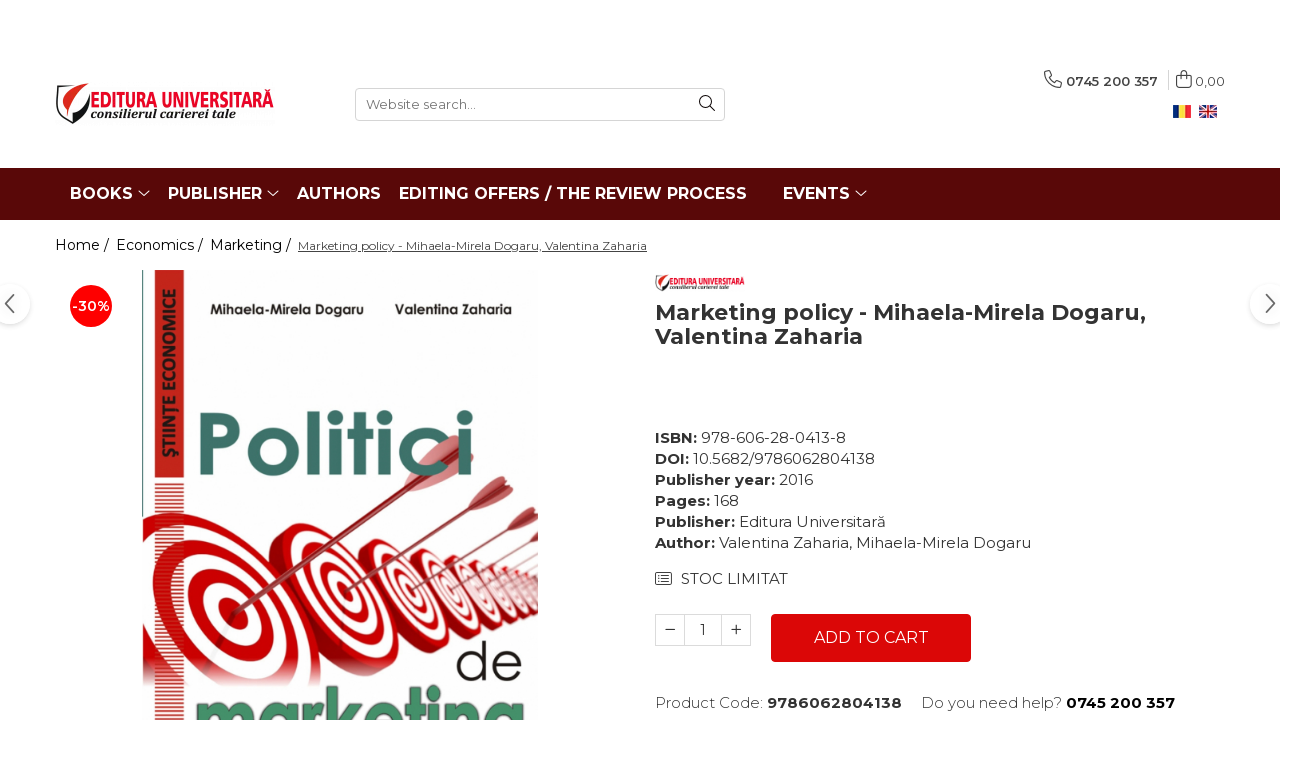

--- FILE ---
content_type: text/html; charset=UTF-8
request_url: https://www.editurauniversitara.ro/en/marketing-41/marketing-policy.html
body_size: 32806
content:
<!DOCTYPE html>

<html lang="en">

	<head>
		<meta charset="UTF-8">

		<script src="https://gomagcdn.ro/themes/fashion/js/lazysizes.min.js?v=10321321-4.248" async=""></script>

		<script>
			function g_js(callbk){typeof callbk === 'function' ? window.addEventListener("DOMContentLoaded", callbk, false) : false;}
		</script>

					<link rel="icon" sizes="48x48" href="https://gomagcdn.ro/domains/editurauniversitara.ro/files/favicon/favicon1060.png">
			<link rel="apple-touch-icon" sizes="180x180" href="https://gomagcdn.ro/domains/editurauniversitara.ro/files/favicon/favicon1060.png">
		
		<style>
			/*body.loading{overflow:hidden;}
			body.loading #wrapper{opacity: 0;visibility: hidden;}
			body #wrapper{opacity: 1;visibility: visible;transition:all .1s ease-out;}*/

			.main-header .main-menu{min-height:43px;}
			.-g-hide{visibility:hidden;opacity:0;}

					</style>
		
		<link rel="preconnect" href="https://gomagcdn.ro"><link rel="dns-prefetch" href="https://fonts.googleapis.com" /><link rel="dns-prefetch" href="https://fonts.gstatic.com" /><link rel="dns-prefetch" href="https://connect.facebook.net" /><link rel="dns-prefetch" href="https://www.facebook.com" /><link rel="dns-prefetch" href="https://www.googletagmanager.com" />

					<link rel="preload" as="image" href="https://gomagcdn.ro/domains/editurauniversitara.ro/files/product/large/politici-de-marketing-633-51061.jpg"   >
		
		<link rel="preload" href="https://gomagcdn.ro/themes/fashion/js/plugins.js?v=10321321-4.248" as="script">

		
					<link rel="preload" href="https://www.editurauniversitara.ro/en/theme/default.js?v=41711103772" as="script">
				
		<link rel="preload" href="https://gomagcdn.ro/themes/fashion/js/dev.js?v=10321321-4.248" as="script">

		
					<link rel="stylesheet" href="https://gomagcdn.ro/themes/fashion/css/main-min.css?v=10321321-4.248-1" data-values='{"blockScripts": "1"}'>
		
					<link rel="stylesheet" href="https://www.editurauniversitara.ro/en/theme/default.css?v=41711103772">
		
						<link rel="stylesheet" href="https://gomagcdn.ro/themes/fashion/css/dev-style.css?v=10321321-4.248-1">
		
		
		
		<link rel="alternate" hreflang="ro-ro" href="https://www.editurauniversitara.ro/marketing-41/politici-de-marketing.html"><link rel="alternate" hreflang="en" href="https://www.editurauniversitara.ro/en/marketing-41/marketing-policy.html"><link rel="alternate" hreflang="x-default" href="https://www.editurauniversitara.ro/marketing-41/politici-de-marketing.html">
									<!-- Global site tag (gtag.js) - Google Ads: 1022734010 -->
<script async src="https://www.googletagmanager.com/gtag/js?id=AW-1022734010"></script>
<script>
  window.dataLayer = window.dataLayer || [];
  function gtag(){dataLayer.push(arguments);}
  gtag('js', new Date());

  gtag('config', 'AW-1022734010');
</script><script>(function(w,d,s,l,i){w[l]=w[l]||[];w[l].push({'gtm.start':
new Date().getTime(),event:'gtm.js'});var f=d.getElementsByTagName(s)[0],
j=d.createElement(s),dl=l!='dataLayer'?'&l='+l:'';j.async=true;j.src=
'https://www.googletagmanager.com/gtm.js?id='+i+dl;f.parentNode.insertBefore(j,f);
})(window,document,'script','dataLayer','GTM-PVSBPF6');</script>					
		<meta name="expires" content="never">
		<meta name="revisit-after" content="1 days">
					<meta name="author" content="Gomag">
				<title>Marketing policy</title>


					<meta name="robots" content="index,follow" />
						
		<meta name="description" content="Marketing policy">
		<meta class="viewport" name="viewport" content="width=device-width, initial-scale=1.0, user-scalable=no">
							<meta property="og:description" content="Strategic management has an essential role in the conception and substantiation of companies&#39; activities, being an essential concretization of the forecast. Substantiated and organically correlated with the forecasting function, strategic management involves deciphering and anticipating changes and models to be made within the company and its relationship with the environment, maximum receptivity to the new, dynamism and flexibility in management functions, so as to avoid discrepancies. between supply and demand, between new and old, ensuring high competitiveness.  The concept of strategic management includes a general program of action and allocation of resources for the long-term achievement of major objectives.   Strategic management includes a set of decisions and actions, materialized in the formulation and implementation of plans designed to achieve the company&#39;s objectives.    Strategic management refers to the entire management of the company based on strategy, so it refers to the scientific management of the company, which is always based on strategy.   Strategic management must be based on high-performance strategies that study and find optimal solutions to a wide range of future goals and problems such as:   demand-supply ratio;   which services are profitable;   if the clients are offered something extra in relation to the possibilities of the competitors on the market;   if they can legally discourage competitors;   what is the most appropriate pricing policy;   employee motivation;   personnel policy;  As a principle, strategic management is an essential and exclusive attribute of the top management of the company.  The strategic management establishes and offers a vision and a general unitary framework of action at all hierarchical levels, especially at the top level, confusing all activities and inducing the responsibility of the key points in the organizational structure in carrying out the entire process.  The continuous change - determined and decisive, at the same time, of processes with global slack (globalization of the economy - of production and markets alike, managerial revolution - in turn, cause and effect of the emergence and development of the knowledge-based society, etc.) seems to be the engine that set in motion the strategic management, and which knows, together with it, reconfigurations and redefinitions of nature to ensure the adaptation - dynamic and proactive - of the organizations to the environment (internal and external) in which it operates.  These changes have an extraordinary dynamism within the companies&#39; environment and have made the strategic management stand out as a superior form of predictive management."/>
							<meta property="og:image" content="https://gomagcdn.ro/domains/editurauniversitara.ro/files/product/large/politici-de-marketing-633-51061.jpg"/>
															<link rel="canonical" href="https://www.editurauniversitara.ro/en/economics-3/marketing-policy.html" />
			<meta property="og:url" content="https://www.editurauniversitara.ro/en/economics-3/marketing-policy.html"/>
						
		<meta name="distribution" content="Global">
		<meta name="owner" content="www.editurauniversitara.ro">
		<meta name="publisher" content="www.editurauniversitara.ro">
		<meta name="rating" content="General">
		<meta name="copyright" content="Copyright www.editurauniversitara.ro 2026. All rights reserved">
		<link rel="search" href="https://www.editurauniversitara.ro/en/opensearch.ro.xml" type="application/opensearchdescription+xml" title="Cautare"/>

		
							<script src="https://gomagcdn.ro/themes/fashion/js/jquery-2.1.4.min.js"></script>
			<script defer src="https://gomagcdn.ro/themes/fashion/js/jquery.autocomplete.js?v=20181023"></script>
			<script src="https://gomagcdn.ro/themes/fashion/js/gomag.config.js?v=10321321-4.248"></script>
			<script src="https://gomagcdn.ro/themes/fashion/js/gomag.js?v=10321321-4.248"></script>
		
													<script>
$.Gomag.bind('User/Data/AffiliateMarketing/HideTrafiLeak', function(event, data){

    $('.whatsappfloat').remove();
});
</script><script>
	var items = [];

	items.push(
		{
			id		:'9786062804138',
			name	:'Marketing policy - Mihaela-Mirela Dogaru, Valentina Zaharia',
			brand	:'Editura Universitară',
			category:'Marketing',
			price	:19.9780,
			google_business_vertical: 'retail'
		}
	);

	gtag('event', 'view_item', {
		items: [items],
		currency: "Lei",
		value: "19.9780",
		send_to: 'AW-1022734010'
	});
		gtag('event', 'page_view', {
		send_to: 'AW-1022734010',
		value: 19.9780,
		items: [{
			id: '9786062804138',
			google_business_vertical: 'retail'
		}]
		});
	</script><script>	
	$(document).ready(function(){
		
		$(document).on('click', $GomagConfig.cartSummaryItemRemoveButton, function() {
			var productId = $(this).attr("data-product");
			var productSku = $(this).attr("data-productsku");
			var productPrice = $(this).attr("data-productprice");
			var productQty = $(this).attr("data-qty");
			
			gtag('event', 'remove_from_cart', {
					send_to	: 'AW-1022734010',
					value	: parseFloat(productQty) * parseFloat(productPrice),
					items:[{
						id		: productSku,
						quantity: productQty,
						price	: productPrice		 
				}]
			})
			
		})
	
		$(document).on('click', $GomagConfig.checkoutItemRemoveButton, function() {
			
			var itemKey = $(this).attr('id').replace('__checkoutItemRemove','');
			var productId = $(this).data("product");
			var productSku = $(this).attr("productsku");
			var productPrice = $(this).attr("productprice");
			var productQty = $('#quantityToAdd_'+itemKey).val();
			
			gtag('event', 'remove_from_cart', {
				send_to	: 'AW-1022734010',
				value	: parseFloat(productQty) * parseFloat(productPrice),
				items	:[{
					id		: productSku,
					quantity: productQty,
					price	: productPrice
				}]
			})
			
		})
	});		
	
</script>
<!-- Global site tag (gtag.js) - Google Analytics -->
<script async src="https://www.googletagmanager.com/gtag/js?id=UA-177747409-1"></script>
	<script>
 window.dataLayer = window.dataLayer || [];
  function gtag(){dataLayer.push(arguments);}
    var cookieValue = '';
  var name = 'g_c_consent' + "=";
  var decodedCookie = decodeURIComponent(document.cookie);
  var ca = decodedCookie.split(';');
  for(var i = 0; i <ca.length; i++) {
	var c = ca[i];
	while (c.charAt(0) == ' ') {
	  c = c.substring(1);
	}
	if (c.indexOf(name) == 0) {
	  cookieValue = c.substring(name.length, c.length);
	}
  }



if(cookieValue == ''){
	gtag('consent', 'default', {
	  'ad_storage': 'granted',
	  'ad_user_data': 'granted',
	  'ad_personalization': 'granted',
	  'analytics_storage': 'granted',
	  'personalization_storage': 'granted',
	  'functionality_storage': 'granted',
	  'security_storage': 'granted'
	});
	} else if(cookieValue != '-1'){


			gtag('consent', 'default', {
			'ad_storage': 'granted',
			'ad_user_data': 'granted',
			'ad_personalization': 'granted',
			'analytics_storage': 'granted',
			'personalization_storage': 'granted',
			'functionality_storage': 'granted',
			'security_storage': 'granted'
		});
	} else {
	 gtag('consent', 'default', {
		  'ad_storage': 'denied',
		  'ad_user_data': 'denied',
		  'ad_personalization': 'denied',
		  'analytics_storage': 'denied',
			'personalization_storage': 'denied',
			'functionality_storage': 'denied',
			'security_storage': 'denied'
		});

		 }
</script>
<script>

	
  gtag('js', new Date());

 
$.Gomag.bind('Cookie/Policy/Consent/Denied', function(){
	gtag('consent', 'update', {
		  'ad_storage': 'denied',
		  'ad_user_data': 'denied',
		  'ad_personalization': 'denied',
		  'analytics_storage': 'denied',
			'personalization_storage': 'denied',
			'functionality_storage': 'denied',
			'security_storage': 'denied'
		});
		})
$.Gomag.bind('Cookie/Policy/Consent/Granted', function(){
	gtag('consent', 'update', {
		  'ad_storage': 'granted',
		  'ad_user_data': 'granted',
		  'ad_personalization': 'granted',
		  'analytics_storage': 'granted',
			'personalization_storage': 'granted',
			'functionality_storage': 'granted',
			'security_storage': 'granted'
		});
		})
  gtag('config', 'UA-177747409-1', {allow_enhanced_conversions: true });
</script>
<script>
	function gaBuildProductVariant(product)
	{
		let _return = '';
		if(product.version != undefined)
		{
			$.each(product.version, function(i, a){
				_return += (_return == '' ? '' : ', ')+a.value;
			})
		}
		return _return;
	}

</script>
<script>
	$.Gomag.bind('Product/Add/To/Cart/After/Listing', function gaProductAddToCartLV4(event, data) {
		if(data.product !== undefined) {
			var gaProduct = false;
			if(typeof(gaProducts) != 'undefined' && gaProducts[data.product.id] != undefined)
			{
				gaProduct = gaProducts[data.product.id];

			}

			if(gaProduct == false)
			{
				gaProduct = {};
				gaProduct.item_id = data.product.id;
				gaProduct.currency = data.product.currency ? (String(data.product.currency).toLowerCase() == 'lei' ? 'RON' : data.product.currency) : 'RON';
				gaProduct.item_name =  data.product.sku ;
				gaProduct.item_variant= gaBuildProductVariant(data.product);
				gaProduct.item_brand = data.product.brand;
				gaProduct.item_category = data.product.category;

			}

			gaProduct.price = parseFloat(data.product.price).toFixed(2);
			gaProduct.quantity = data.product.productQuantity;
			gtag("event", "add_to_cart", {
				currency: gaProduct.currency,
				value: parseFloat(gaProduct.price) * parseFloat(gaProduct.quantity),
				items: [
					gaProduct
				]
			});

		}
	})
	$.Gomag.bind('Product/Add/To/Cart/After/Details', function gaProductAddToCartDV4(event, data){

		if(data.product !== undefined){

			var gaProduct = false;
			if(
				typeof(gaProducts) != 'undefined'
				&&
				gaProducts[data.product.id] != undefined
			)
			{
				var gaProduct = gaProducts[data.product.id];
			}

			if(gaProduct == false)
			{
				gaProduct = {};
				gaProduct.item_id = data.product.id;
				gaProduct.currency = data.product.currency ? (String(data.product.currency).toLowerCase() == 'lei' ? 'RON' : data.product.currency) : 'RON';
				gaProduct.item_name =  data.product.sku ;
				gaProduct.item_variant= gaBuildProductVariant(data.product);
				gaProduct.item_brand = data.product.brand;
				gaProduct.item_category = data.product.category;

			}

			gaProduct.price = parseFloat(data.product.price).toFixed(2);
			gaProduct.quantity = data.product.productQuantity;


			gtag("event", "add_to_cart", {
			  currency: gaProduct.currency,
			  value: parseFloat(gaProduct.price) * parseFloat(gaProduct.quantity),
			  items: [
				gaProduct
			  ]
			});
        }

	})
	 $.Gomag.bind('Product/Remove/From/Cart', function gaProductRemovedFromCartV4(event, data){
		var envData = $.Gomag.getEnvData();
		var products = envData.products;

		if(data.data.product !== undefined && products[data.data.product] !== undefined){


			var dataProduct = products[data.data.product];


			gaProduct = {};
			gaProduct.item_id = dataProduct.id;

			gaProduct.item_name =   dataProduct.sku ;
			gaProduct.currency = dataProduct.currency ? (String(dataProduct.currency).toLowerCase() == 'lei' ? 'RON' : dataProduct.currency) : 'RON';
			gaProduct.item_category = dataProduct.category;
			gaProduct.item_brand = dataProduct.brand;
			gaProduct.price = parseFloat(dataProduct.price).toFixed(2);
			gaProduct.quantity = data.data.quantity;
			gaProduct.item_variant= gaBuildProductVariant(dataProduct);
			gtag("event", "remove_from_cart", {
			  currency: gaProduct.currency,
			  value: parseFloat(gaProduct.price) * parseFloat(gaProduct.quantity),
			  items: [
				gaProduct
			  ]
			});
        }

	});

	 $.Gomag.bind('Cart/Quantity/Update', function gaCartQuantityUpdateV4(event, data){
		var envData = $.Gomag.getEnvData();
		var products = envData.products;
		if(!data.data.finalQuantity || !data.data.initialQuantity)
		{
			return false;
		}
		var dataProduct = products[data.data.product];
		if(dataProduct == undefined)
		{
			return false;
		}

		gaProduct = {};
		gaProduct.item_id = dataProduct.id;
		gaProduct.currency = dataProduct.currency ? (String(dataProduct.currency).toLowerCase() == 'lei' ? 'RON' : dataProduct.currency) : 'RON';
		gaProduct.item_name =  dataProduct.sku ;

		gaProduct.item_category = dataProduct.category;
		gaProduct.item_brand = dataProduct.brand;
		gaProduct.price = parseFloat(dataProduct.price).toFixed(2);
		gaProduct.item_variant= gaBuildProductVariant(dataProduct);
		if(parseFloat(data.data.initialQuantity) < parseFloat(data.data.finalQuantity))
		{
			var quantity = parseFloat(data.data.finalQuantity) - parseFloat(data.data.initialQuantity);
			gaProduct.quantity = quantity;

			gtag("event", "add_to_cart", {
			  currency: gaProduct.currency,
			  value: parseFloat(gaProduct.price) * parseFloat(gaProduct.quantity),
			  items: [
				gaProduct
			  ]
			});
		}
		else if(parseFloat(data.data.initialQuantity) > parseFloat(data.data.finalQuantity))
		{
			var quantity = parseFloat(data.data.initialQuantity) - parseFloat(data.data.finalQuantity);
			gaProduct.quantity = quantity;
			gtag("event", "remove_from_cart", {
			  currency: gaProduct.currency,
			  value: parseFloat(gaProduct.price) * parseFloat(gaProduct.quantity),
			  items: [
				gaProduct
			  ]
			});
		}

	});

</script>
<script>
function gmsc(name, value)
{
	if(value != undefined && value)
	{
		var expires = new Date();
		expires.setTime(expires.getTime() + parseInt(3600*24*1000*90));
		document.cookie = encodeURIComponent(name) + "=" + encodeURIComponent(value) + '; expires='+ expires.toUTCString() + "; path=/";
	}
}
let gmqs = window.location.search;
let gmup = new URLSearchParams(gmqs);
gmsc('g_sc', gmup.get('shop_campaign'));
gmsc('shop_utm_campaign', gmup.get('utm_campaign'));
gmsc('shop_utm_medium', gmup.get('utm_medium'));
gmsc('shop_utm_source', gmup.get('utm_source'));
</script><!-- Facebook Pixel Code -->
				<script>
				!function(f,b,e,v,n,t,s){if(f.fbq)return;n=f.fbq=function(){n.callMethod?
				n.callMethod.apply(n,arguments):n.queue.push(arguments)};if(!f._fbq)f._fbq=n;
				n.push=n;n.loaded=!0;n.version="2.0";n.queue=[];t=b.createElement(e);t.async=!0;
				t.src=v;s=b.getElementsByTagName(e)[0];s.parentNode.insertBefore(t,s)}(window,
				document,"script","//connect.facebook.net/en_US/fbevents.js");

				fbq("init", "2939636062990656");
				fbq("track", "PageView");</script>
				<!-- End Facebook Pixel Code -->
				<script>
				$.Gomag.bind('User/Ajax/Data/Loaded', function(event, data){
					if(data != undefined && data.data != undefined)
					{
						var eventData = data.data;
						if(eventData.facebookUserData != undefined)
						{
							$('body').append(eventData.facebookUserData);
						}
					}
				})
				</script>
				<meta name="facebook-domain-verification" content="pseztybuafikd6cpoax6871tqazcre" /><script>
	$.Gomag.bind('Product/Add/To/Cart/After/Listing', function(event, data){
		if(data.product !== undefined){
			gtag('event', 'add_to_cart', {
				send_to	: 'AW-1022734010',
				value	: parseFloat(data.product.productQuantity) * parseFloat(data.product.price),
				items	:[{
					id		: data.product.sku,
					name	: data.product.name,
					brand	: data.product.brand,
					category: data.product.category,
					quantity: data.product.productQuantity,
					price	: data.product.price
				 
			}]
		   })
        }
	})
	$.Gomag.bind('Product/Add/To/Cart/After/Details', function(event, data){
		
		if(data.product !== undefined){
			gtag('event', 'add_to_cart', {
				send_to: 'AW-1022734010',
				value: parseFloat(data.product.productQuantity) * parseFloat(data.product.price),
				items: [{
					id: data.product.sku,
					name		: data.product.name,
					brand		: data.product.brand,
					category	: data.product.category,
					quantity	: data.product.productQuantity,
					price		: data.product.price
				}]	
			})
		}
	})
   
</script>					
		
	</head>

	<body class="" style="background: #000000000000 top center repeat;">

		<script >
			function _addCss(url, attribute, value, loaded){
				var _s = document.createElement('link');
				_s.rel = 'stylesheet';
				_s.href = url;
				_s.type = 'text/css';
				if(attribute)
				{
					_s.setAttribute(attribute, value)
				}
				if(loaded){
					_s.onload = function(){
						var dom = document.getElementsByTagName('body')[0];
						//dom.classList.remove('loading');
					}
				}
				var _st = document.getElementsByTagName('link')[0];
				_st.parentNode.insertBefore(_s, _st);
			}
			//_addCss('https://fonts.googleapis.com/css2?family=Open+Sans:ital,wght@0,300;0,400;0,600;0,700;1,300;1,400&display=swap');
			_addCss('https://gomagcdn.ro/themes/_fonts/Open-Sans.css');

		</script>
		<script>
				/*setTimeout(
				  function()
				  {
				   document.getElementsByTagName('body')[0].classList.remove('loading');
				  }, 1000);*/
		</script>
									<noscript><iframe src="https://www.googletagmanager.com/ns.html?id=GTM-PVSBPF6"
height="0" width="0" style="display:none;visibility:hidden"></iframe></noscript>					
		
		<div id="wrapper">
			<!-- BLOCK:a9f6b22c4ba73734c04fe2ba0d1127ff start -->
<div id="_cartSummary" class="hide"></div>

<script >
	$(document).ready(function() {

		$(document).on('keypress', '.-g-input-loader', function(){
			$(this).addClass('-g-input-loading');
		})

		$.Gomag.bind('Product/Add/To/Cart/After', function(eventResponse, properties)
		{
									var data = JSON.parse(properties.data);
			$('.q-cart').html(data.quantity);
			if(parseFloat(data.quantity) > 0)
			{
				$('.q-cart').removeClass('hide');
			}
			else
			{
				$('.q-cart').addClass('hide');
			}
			$('.cartPrice').html(data.subtotal + ' ' + data.currency);
			$('.cartProductCount').html(data.quantity);


		})
		$('#_cartSummary').on('updateCart', function(event, cart) {
			var t = $(this);

			$.get('https://www.editurauniversitara.ro/en/cart-update', {
				cart: cart
			}, function(data) {

				$('.q-cart').html(data.quantity);
				if(parseFloat(data.quantity) > 0)
				{
					$('.q-cart').removeClass('hide');
				}
				else
				{
					$('.q-cart').addClass('hide');
				}
				$('.cartPrice').html(data.subtotal + ' ' + data.currency);
				$('.cartProductCount').html(data.quantity);
			}, 'json');
			window.ga = window.ga || function() {
				(ga.q = ga.q || []).push(arguments)
			};
			ga('send', 'event', 'Buton', 'Click', 'Adauga_Cos');
		});

		if(window.gtag_report_conversion) {
			$(document).on("click", 'li.phone-m', function() {
				var phoneNo = $('li.phone-m').children( "a").attr('href');
				gtag_report_conversion(phoneNo);
			});

		}

	});
</script>



<header class="main-header container-bg clearfix" data-block="headerBlock">
	<div class="discount-tape container-h full -g-hide" id="_gomagHellobar">
<style>
.discount-tape{position: relative;width:100%;padding:0;text-align:center;font-size:14px;overflow: hidden;z-index:99;}
.discount-tape a{color: #fff;}
.Gomag-HelloBar{padding:10px;}
@media screen and (max-width: 767px){.discount-tape{font-size:13px;}}
</style>
<div class="Gomag-HelloBar" style="background: #c90a27;color: #fff;">
	
		Manuscript proposals: <a href="/cdn-cgi/l/email-protection" class="__cf_email__" data-cfemail="9ff6f1f9f0dffafbf6ebeaedfeeaf1f6e9faedecf6ebfeedfeb1edf0">[email&#160;protected]</a> / 0745 204 115 //// Tracking orders Individuals / Sales: 0745 200 357 / Orders Legal entities: 0721 722 783
			
	</div>
<div class="clear"></div>
</div>

		
	<div class="top-head-bg container-h full">

		<div class="top-head container-h">
			<div class="row">
				<div class="col-md-3 col-sm-3 col-xs-5 logo-h">
					
	<a href="https://www.editurauniversitara.ro/en" id="logo" data-pageId="2">
		<img src="https://gomagcdn.ro/domains/editurauniversitara.ro/files/company/logo7684.png" fetchpriority="high" class="img-responsive" alt="" title="" width="200" height="50" style="width:auto;">
	</a>
				</div>
				<div class="col-md-4 col-sm-4 col-xs-7 main search-form-box">
					
<form name="search-form" class="search-form" action="https://www.editurauniversitara.ro/en/produse" id="_searchFormMainHeader">

	<input id="_autocompleteSearchMainHeader" name="c" class="input-placeholder -g-input-loader" type="text" placeholder="Website search..." aria-label="Search"  value="">
	<button id="_doSearch" class="search-button" aria-hidden="true">
		<i class="fa fa-search" aria-hidden="true"></i>
	</button>

				<script data-cfasync="false" src="/cdn-cgi/scripts/5c5dd728/cloudflare-static/email-decode.min.js"></script><script >
			$(document).ready(function() {

				$('#_autocompleteSearchMainHeader').autocomplete({
					serviceUrl: 'https://www.editurauniversitara.ro/en/autocomplete',
					minChars: 2,
					deferRequestBy: 700,
					appendTo: '#_searchFormMainHeader',
					width: parseInt($('#_doSearch').offset().left) - parseInt($('#_autocompleteSearchMainHeader').offset().left),
					formatResult: function(suggestion, currentValue) {
						return suggestion.value;
					},
					onSelect: function(suggestion) {
						$(this).val(suggestion.data);
					},
					onSearchComplete: function(suggestion) {
						$(this).removeClass('-g-input-loading');
						$.Gomag.trigger('Autocomplete/Search/Complete', {search:$('#_autocompleteSearchMainHeader').val()});
					}
				});
				$(document).on('click', '#_doSearch', function(e){
					e.preventDefault();
					if($('#_autocompleteSearchMainHeader').val() != '')
					{
						$('#_searchFormMainHeader').submit();
					}
				})
			});
		</script>
	

</form>
				</div>
				<div class="col-md-5 col-sm-5 acount-section">
					
<ul>
	<li class="search-m hide">
		<a href="#" class="-g-no-url" aria-label="Website search..." data-pageId="">
			<i class="fa fa-search search-open" aria-hidden="true"></i>
			<i style="display:none" class="fa fa-times search-close" aria-hidden="true"></i>
		</a>
	</li>
	<li class="-g-user-icon -g-user-icon-empty">
			
	</li>
	
				<li class="contact-header">
			<a href="tel:0745 200 357" aria-label="Contact Us" data-pageId="3">
				<i class="fa fa-phone" aria-hidden="true"></i>
								<span>0745 200 357</span>
			</a>
		</li>
			<li class="wishlist-header hide">
		<a href="https://www.editurauniversitara.ro/en/wishlist" aria-label="Wishlist" data-pageId="28">
			<span class="-g-wishlist-product-count -g-hide"></span>
			<i class="fa fa-heart-o" aria-hidden="true"></i>
			<span class="">Favorites</span>
		</a>
	</li>
	<li class="cart-header-btn cart">
		<a class="cart-drop _showCartHeader" href="https://www.editurauniversitara.ro/en/coș-de-cumpărături" aria-label="Shopping cart">
			<span class="q-cart hide">0</span>
			<i class="fa fa-shopping-bag" aria-hidden="true"></i>
			<span class="count cartPrice">0,00
				
			</span>
		</a>
					<div class="cart-dd  _cartShow cart-closed"></div>
			</li>

			<li class="international-header">
			<span class="flag-select">
				<img src="https://gomagcdn.ro/themes/fashion/gfx/en-i.png" style="margin-bottom: 3px;" height="13" width="18" alt="En"> EN			</span>
			<ul class="flag-drop">
								<li class="language-header">
				<span class="international-title">Language</span>
					<ul class="international-holder">
													<li>
								<a class="text-default" data-lang="ro" href="https://www.editurauniversitara.ro" aria-label="Language ro">
									<img src="https://gomagcdn.ro/themes/fashion/gfx/ro-i.png" height="13" width="18" alt="ro">
									Romana
								</a>
							</li>
													<li>
								<a class="text-default" data-lang="en" href="https://www.editurauniversitara.ro/en" aria-label="Language en">
									<img src="https://gomagcdn.ro/themes/fashion/gfx/en-i.png" height="13" width="18" alt="en">
									Engleza
								</a>
							</li>
											</ul>
				</li>
											</ul>
		</li>
	</ul>

	<script>
		$(document).ready(function() {
			//Cart
							$('.cart').mouseenter(function() {
					$.Gomag.showCartSummary('div._cartShow');
				}).mouseleave(function() {
					$.Gomag.hideCartSummary('div._cartShow');
					$('div._cartShow').removeClass('cart-open');
				});
						$(document).on('click', '.dropdown-toggle', function() {
				window.location = $(this).attr('href');
			})
		})
	</script>

				</div>
			</div>
		</div>
	</div>


<div id="navigation">
	<nav id="main-menu" class="main-menu container-h full clearfix">
		<a href="#" class="menu-trg -g-no-url" title="Products">
			<span>&nbsp;</span>
		</a>
		
<div class="container-h nav-menu-hh clearfix">

	<!-- BASE MENU -->
	<ul class="
			nav-menu base-menu container-h
			
			
		">

		

			
		<li class="menu-drop __GomagMM ">
							<a
					href="#"
					class="  -g-no-url "
					rel="  "
					
					title="Books"
					data-Gomag=''
					data-block-name="mainMenuD0"
					data-pageId= ""
					data-block="mainMenuD">
											<span class="list">Books</span>
						<i class="fa fa-angle-down"></i>
				</a>

									<div class="menu-dd">
										<ul class="drop-list clearfix w100">
																																						<li class="fl">
										<div class="col">
											<p class="title">
												<a
												href="#"
												class="title     -g-no-url"
												rel="  "
												
												title="Book collections"
												data-Gomag=''
												data-block-name="mainMenuD1"
												data-block="mainMenuD"
												data-pageId= ""
												>
																										Book collections
												</a>
											</p>
																																															<a
														href="https://www.editurauniversitara.ro/en/history-and-politics-14"
														rel="  "
														
														title="History and Politics"
														class="    "
														data-Gomag=''
														data-block-name="mainMenuD2"
														data-block="mainMenuD"
														data-pageId=""
													>
																												<i class="fa fa-angle-right"></i>
														<span>History and Politics</span>
													</a>
																									<a
														href="https://www.editurauniversitara.ro/en/religion-and-philosophy-17"
														rel="  "
														
														title="Religion and Philosophy"
														class="    "
														data-Gomag=''
														data-block-name="mainMenuD2"
														data-block="mainMenuD"
														data-pageId=""
													>
																												<i class="fa fa-angle-right"></i>
														<span>Religion and Philosophy</span>
													</a>
																									<a
														href="https://www.editurauniversitara.ro/en/arts-and-multimedia-28"
														rel="  "
														
														title="Arts and Multimedia"
														class="    "
														data-Gomag=''
														data-block-name="mainMenuD2"
														data-block="mainMenuD"
														data-pageId=""
													>
																												<i class="fa fa-angle-right"></i>
														<span>Arts and Multimedia</span>
													</a>
																									<a
														href="https://www.editurauniversitara.ro/en/philology-12"
														rel="  "
														
														title="Philology"
														class="    "
														data-Gomag=''
														data-block-name="mainMenuD2"
														data-block="mainMenuD"
														data-pageId=""
													>
																												<i class="fa fa-angle-right"></i>
														<span>Philology</span>
													</a>
																									<a
														href="https://www.editurauniversitara.ro/en/sociology-and-communications-sciences-21"
														rel="  "
														
														title="Sociology and Communications sciences"
														class="    "
														data-Gomag=''
														data-block-name="mainMenuD2"
														data-block="mainMenuD"
														data-pageId=""
													>
																												<i class="fa fa-angle-right"></i>
														<span>Sociology and Communications sciences</span>
													</a>
																									<a
														href="https://www.editurauniversitara.ro/en/psychology-6"
														rel="  "
														
														title="Psychology"
														class="    "
														data-Gomag=''
														data-block-name="mainMenuD2"
														data-block="mainMenuD"
														data-pageId=""
													>
																												<i class="fa fa-angle-right"></i>
														<span>Psychology</span>
													</a>
																									<a
														href="https://www.editurauniversitara.ro/en/preuniversitaria-1"
														rel="  "
														
														title="Preuniversitaria"
														class="    "
														data-Gomag=''
														data-block-name="mainMenuD2"
														data-block="mainMenuD"
														data-pageId=""
													>
																												<i class="fa fa-angle-right"></i>
														<span>Preuniversitaria</span>
													</a>
																									<a
														href="https://www.editurauniversitara.ro/en/55"
														rel="  "
														
														title="International relations and diplomacy"
														class="    "
														data-Gomag=''
														data-block-name="mainMenuD2"
														data-block="mainMenuD"
														data-pageId=""
													>
																												<i class="fa fa-angle-right"></i>
														<span>International relations and diplomacy</span>
													</a>
																									<a
														href="https://www.editurauniversitara.ro/en/educational-sciences-43"
														rel="  "
														
														title="Educational Sciences"
														class="    "
														data-Gomag=''
														data-block-name="mainMenuD2"
														data-block="mainMenuD"
														data-pageId=""
													>
																												<i class="fa fa-angle-right"></i>
														<span>Educational Sciences</span>
													</a>
																									<a
														href="https://www.editurauniversitara.ro/en/earth-our-home-8"
														rel="  "
														
														title="Earth - our home"
														class="    "
														data-Gomag=''
														data-block-name="mainMenuD2"
														data-block="mainMenuD"
														data-pageId=""
													>
																												<i class="fa fa-angle-right"></i>
														<span>Earth - our home</span>
													</a>
																									<a
														href="https://www.editurauniversitara.ro/en/medicine-33"
														rel="  "
														
														title="Medicine"
														class="    "
														data-Gomag=''
														data-block-name="mainMenuD2"
														data-block="mainMenuD"
														data-pageId=""
													>
																												<i class="fa fa-angle-right"></i>
														<span>Medicine</span>
													</a>
																									<a
														href="https://www.editurauniversitara.ro/en/legal-and-administrative-sciences-10"
														rel="  "
														
														title="Legal and administrative sciences"
														class="    "
														data-Gomag=''
														data-block-name="mainMenuD2"
														data-block="mainMenuD"
														data-pageId=""
													>
																												<i class="fa fa-angle-right"></i>
														<span>Legal and administrative sciences</span>
													</a>
																									<a
														href="https://www.editurauniversitara.ro/en/economics-3"
														rel="  "
														
														title="Economics"
														class="    "
														data-Gomag=''
														data-block-name="mainMenuD2"
														data-block="mainMenuD"
														data-pageId=""
													>
																												<i class="fa fa-angle-right"></i>
														<span>Economics</span>
													</a>
																									<a
														href="https://www.editurauniversitara.ro/en/exact-science-35"
														rel="  "
														
														title="Exact science"
														class="    "
														data-Gomag=''
														data-block-name="mainMenuD2"
														data-block="mainMenuD"
														data-pageId=""
													>
																												<i class="fa fa-angle-right"></i>
														<span>Exact science</span>
													</a>
																									<a
														href="https://www.editurauniversitara.ro/en/physical-education-and-sport-73"
														rel="  "
														
														title="Physical education and sport"
														class="    "
														data-Gomag=''
														data-block-name="mainMenuD2"
														data-block="mainMenuD"
														data-pageId=""
													>
																												<i class="fa fa-angle-right"></i>
														<span>Physical education and sport</span>
													</a>
																									<a
														href="https://www.editurauniversitara.ro/en/personalities-and-academic-events-39"
														rel="  "
														
														title="Proceedings"
														class="    "
														data-Gomag=''
														data-block-name="mainMenuD2"
														data-block="mainMenuD"
														data-pageId=""
													>
																												<i class="fa fa-angle-right"></i>
														<span>Proceedings</span>
													</a>
																									<a
														href="https://www.editurauniversitara.ro/en/scientific-publications-23"
														rel="  "
														
														title="Scientific publications"
														class="    "
														data-Gomag=''
														data-block-name="mainMenuD2"
														data-block="mainMenuD"
														data-pageId=""
													>
																												<i class="fa fa-angle-right"></i>
														<span>Scientific publications</span>
													</a>
																									<a
														href="https://www.editurauniversitara.ro/en/leisure-2"
														rel="  "
														
														title="Leisure"
														class="    "
														data-Gomag=''
														data-block-name="mainMenuD2"
														data-block="mainMenuD"
														data-pageId=""
													>
																												<i class="fa fa-angle-right"></i>
														<span>Leisure</span>
													</a>
																							
										</div>
									</li>
																																<li class="fl">
										<div class="col">
											<p class="title">
												<a
												href="https://www.editurauniversitara.ro/en/in-curs-de-aparitie"
												class="title    "
												rel="  "
												
												title="Coming soon"
												data-Gomag=''
												data-block-name="mainMenuD1"
												data-block="mainMenuD"
												data-pageId= "102"
												>
																										Coming soon
												</a>
											</p>
																						
										</div>
									</li>
																																<li class="fl">
										<div class="col">
											<p class="title">
												<a
												href="https://www.editurauniversitara.ro/en/preuniversitaria-1"
												class="title    "
												rel="  "
												
												title="Preuniversitaria"
												data-Gomag=''
												data-block-name="mainMenuD1"
												data-block="mainMenuD"
												data-pageId= "1"
												>
																										Preuniversitaria
												</a>
											</p>
																						
										</div>
									</li>
																													</ul>
																	</div>
									
		</li>
		
		<li class="menu-drop __GomagMM ">
							<a
					href="86"
					class="  "
					rel="  "
					
					title="Publisher"
					data-Gomag=''
					data-block-name="mainMenuD0"
					data-pageId= "86"
					data-block="mainMenuD">
											<span class="list">Publisher</span>
						<i class="fa fa-angle-down"></i>
				</a>

									<div class="menu-dd">
										<ul class="drop-list clearfix w100">
																																						<li class="fl">
										<div class="col">
											<p class="title">
												<a
												href="https://www.editurauniversitara.ro/en/referenti"
												class="title    "
												rel="  "
												
												title="Referees"
												data-Gomag=''
												data-block-name="mainMenuD1"
												data-block="mainMenuD"
												data-pageId= "83"
												>
																										Referees
												</a>
											</p>
																						
										</div>
									</li>
																																<li class="fl">
										<div class="col">
											<p class="title">
												<a
												href="https://www.editurauniversitara.ro/en/cariere"
												class="title    "
												rel="  "
												
												title="Careers"
												data-Gomag=''
												data-block-name="mainMenuD1"
												data-block="mainMenuD"
												data-pageId= "89"
												>
																										Careers
												</a>
											</p>
																						
										</div>
									</li>
																																<li class="fl">
										<div class="col">
											<p class="title">
												<a
												href="https://www.editurauniversitara.ro/en/parteneri"
												class="title    "
												rel="  "
												
												title="Distributors"
												data-Gomag=''
												data-block-name="mainMenuD1"
												data-block="mainMenuD"
												data-pageId= "85"
												>
																										Distributors
												</a>
											</p>
																						
										</div>
									</li>
																																<li class="fl">
										<div class="col">
											<p class="title">
												<a
												href="https://www.editurauniversitara.ro/en/pagina-28-6"
												class="title    "
												rel="  "
												
												title="Autori"
												data-Gomag=''
												data-block-name="mainMenuD1"
												data-block="mainMenuD"
												data-pageId= "131"
												>
																										Autori
												</a>
											</p>
																						
										</div>
									</li>
																													</ul>
																	</div>
									
		</li>
		
		<li class="menu-drop __GomagMM ">
								<a
						href="https://www.editurauniversitara.ro/en/oferte-de-editare"
						class="    "
						rel="  "
						
						title="Authors"
						data-Gomag=''
						data-block-name="mainMenuD0"  data-block="mainMenuD" data-pageId= "84">
												<span class="list">Authors</span>
					</a>
				
		</li>
		
		<li class="menu-drop __GomagMM ">
								<a
						href="https://www.editurauniversitara.ro/en/tipografia-euprint"
						class="    "
						rel="  "
						
						title="Editing Offers /  The Review Process"
						data-Gomag=''
						data-block-name="mainMenuD0"  data-block="mainMenuD" data-pageId= "88">
												<span class="list">Editing Offers /  The Review Process</span>
					</a>
				
		</li>
		
		<li class="menu-drop __GomagMM ">
								<a
						href="#"
						class="     -g-no-url"
						rel="  "
						
						title=""
						data-Gomag=''
						data-block-name="mainMenuD0"  data-block="mainMenuD" data-pageId= "">
												<span class="list"></span>
					</a>
				
		</li>
		
		<li class="menu-drop __GomagMM ">
							<a
					href="108"
					class="  "
					rel="  "
					
					title="Events"
					data-Gomag=''
					data-block-name="mainMenuD0"
					data-pageId= "108"
					data-block="mainMenuD">
											<span class="list">Events</span>
						<i class="fa fa-angle-down"></i>
				</a>

									<div class="menu-dd">
										<ul class="drop-list clearfix w100">
																																						<li class="fl">
										<div class="col">
											<p class="title">
												<a
												href="#"
												class="title     -g-no-url"
												rel="  "
												
												title="Promotion"
												data-Gomag=''
												data-block-name="mainMenuD1"
												data-block="mainMenuD"
												data-pageId= "294"
												>
																										Promotion
												</a>
											</p>
																						
										</div>
									</li>
																																<li class="fl">
										<div class="col">
											<p class="title">
												<a
												href="https://www.editurauniversitara.ro/en/interviews-116"
												class="title    "
												rel="  "
												
												title="Events - Book Launches"
												data-Gomag=''
												data-block-name="mainMenuD1"
												data-block="mainMenuD"
												data-pageId= "116"
												>
																										Events - Book Launches
												</a>
											</p>
																						
										</div>
									</li>
																																<li class="fl">
										<div class="col">
											<p class="title">
												<a
												href="#"
												class="title     -g-no-url"
												rel="  "
												
												title="Interviews"
												data-Gomag=''
												data-block-name="mainMenuD1"
												data-block="mainMenuD"
												data-pageId= ""
												>
																										Interviews
												</a>
											</p>
																						
										</div>
									</li>
																													</ul>
																	</div>
									
		</li>
						
		


		
	</ul> <!-- end of BASE MENU -->

</div>		<ul class="mobile-icon fr">

							<li class="phone-m">
					<a href="tel:0745 200 357" title="Contact Us">
												<i class="fa fa-phone" aria-hidden="true"></i>
					</a>
				</li>
									<li class="user-m -g-user-icon -g-user-icon-empty">
			</li>
			<li class="wishlist-header-m hide">
				<a href="https://www.editurauniversitara.ro/en/wishlist">
					<span class="-g-wishlist-product-count"></span>
					<i class="fa fa-heart-o" aria-hidden="true"></i>

				</a>
			</li>
			<li class="cart-m">
				<a href="https://www.editurauniversitara.ro/en/coș-de-cumpărături" aria-label="Shopping cart">
					<span class="q-cart hide">0</span>
					<i class="fa fa-shopping-bag" aria-hidden="true"></i>
				</a>
			</li>
			<li class="search-m">
				<a href="#" class="-g-no-url" aria-label="Website search...">
					<i class="fa fa-search search-open" aria-hidden="true"></i>
					<i style="display:none" class="fa fa-times search-close" aria-hidden="true"></i>
				</a>
			</li>
						<li class="international-header">
				<span class="flag-select">
					<img src="https://gomagcdn.ro/themes/fashion/gfx/en-i.png" style="margin-bottom: 3px;" height="13" width="18" alt="En"> EN				</span>
				<ul class="flag-drop">
										<li class="language-header">
					<span class="international-title">Language</span>
						<ul class="international-holder">
															<li>
									<a class="text-default" data-lang="ro" href="https://www.editurauniversitara.ro">
										<img src="https://gomagcdn.ro/themes/fashion/gfx/ro-i.png" height="13" width="18" alt="ro">
										Romana
									</a>
								</li>
															<li>
									<a class="text-default" data-lang="en" href="https://www.editurauniversitara.ro/en">
										<img src="https://gomagcdn.ro/themes/fashion/gfx/en-i.png" height="13" width="18" alt="en">
										Engleza
									</a>
								</li>
													</ul>
					</li>
														</ul>
			</li>
				</ul>
	</nav>
	<!-- end main-nav -->

	<div style="display:none" class="search-form-box search-toggle">
		<form name="search-form" class="search-form" action="https://www.editurauniversitara.ro/en/produse" id="_searchFormMobileToggle">
			<input id="_autocompleteSearchMobileToggle" name="c" class="input-placeholder -g-input-loader" type="text" autofocus="autofocus" value="" placeholder="Website search..." aria-label="Search">
			<button id="_doSearchMobile" class="search-button" aria-hidden="true">
				<i class="fa fa-search" aria-hidden="true"></i>
			</button>

										<script >
					$(document).ready(function() {
						$('#_autocompleteSearchMobileToggle').autocomplete({
							serviceUrl: 'https://www.editurauniversitara.ro/en/autocomplete',
							minChars: 2,
							deferRequestBy: 700,
							appendTo: '#_searchFormMobileToggle',
							width: parseInt($('#_doSearchMobile').offset().left) - parseInt($('#_autocompleteSearchMobileToggle').offset().left),
							formatResult: function(suggestion, currentValue) {
								return suggestion.value;
							},
							onSelect: function(suggestion) {
								$(this).val(suggestion.data);
							},
							onSearchComplete: function(suggestion) {
								$(this).removeClass('-g-input-loading');
								$.Gomag.trigger('Autocomplete/Search/Complete', {search:$('#_autocompleteSearchMobileToggle').val()});
							}
						});

						$(document).on('click', '#_doSearchMobile', function(e){
							e.preventDefault();
							if($('#_autocompleteSearchMobileToggle').val() != '')
							{
								$('#_searchFormMobileToggle').submit();
							}
						})
					});
				</script>
			
		</form>
	</div>
</div>

</header>
<!-- end main-header --><!-- BLOCK:a9f6b22c4ba73734c04fe2ba0d1127ff end -->
			
<script >
	$.Gomag.bind('Product/Add/To/Cart/Validate', function(response, isValid)
	{
		$($GomagConfig.versionAttributesName).removeClass('versionAttributeError');

		if($($GomagConfig.versionAttributesSelectSelector).length && !$($GomagConfig.versionAttributesSelectSelector).val())
		{

			if ($($GomagConfig.versionAttributesHolder).position().top < jQuery(window).scrollTop()){
				//scroll up
				 $([document.documentElement, document.body]).animate({
					scrollTop: $($GomagConfig.versionAttributesHolder).offset().top - 55
				}, 1000, function() {
					$($GomagConfig.versionAttributesName).addClass('versionAttributeError');
				});
			}
			else if ($($GomagConfig.versionAttributesHolder).position().top + $($GomagConfig.versionAttributesHolder).height() >
				$(window).scrollTop() + (
					window.innerHeight || document.documentElement.clientHeight
				)) {
				//scroll down
				$('html,body').animate({
					scrollTop: $($GomagConfig.versionAttributesHolder).position().top - (window.innerHeight || document.documentElement.clientHeight) + $($GomagConfig.versionAttributesHolder).height() -55 }, 1000, function() {
					$($GomagConfig.versionAttributesName).addClass('versionAttributeError');
				}
				);
			}
			else{
				$($GomagConfig.versionAttributesName).addClass('versionAttributeError');
			}

			isValid.noError = false;
		}
		if($($GomagConfig.versionAttributesSelector).length && !$('.'+$GomagConfig.versionAttributesActiveSelectorClass).length)
		{

			if ($($GomagConfig.versionAttributesHolder).position().top < jQuery(window).scrollTop()){
				//scroll up
				 $([document.documentElement, document.body]).animate({
					scrollTop: $($GomagConfig.versionAttributesHolder).offset().top - 55
				}, 1000, function() {
					$($GomagConfig.versionAttributesName).addClass('versionAttributeError');
				});
			}
			else if ($($GomagConfig.versionAttributesHolder).position().top + $($GomagConfig.versionAttributesHolder).height() >
				$(window).scrollTop() + (
					window.innerHeight || document.documentElement.clientHeight
				)) {
				//scroll down
				$('html,body').animate({
					scrollTop: $($GomagConfig.versionAttributesHolder).position().top - (window.innerHeight || document.documentElement.clientHeight) + $($GomagConfig.versionAttributesHolder).height() -55 }, 1000, function() {
					$($GomagConfig.versionAttributesName).addClass('versionAttributeError');
				}
				);
			}
			else{
				$($GomagConfig.versionAttributesName).addClass('versionAttributeError');
			}

			isValid.noError = false;
		}
	});
	$.Gomag.bind('Page/Load', function removeSelectedVersionAttributes(response, settings) {
		/* remove selection for versions */
		if((settings.doNotSelectVersion != undefined && settings.doNotSelectVersion === true) && $($GomagConfig.versionAttributesSelector).length && !settings.reloadPageOnVersionClick) {
			$($GomagConfig.versionAttributesSelector).removeClass($GomagConfig.versionAttributesActiveSelectorClass);
		}

		if((settings.doNotSelectVersion != undefined && settings.doNotSelectVersion === true) && $($GomagConfig.versionAttributesSelectSelector).length) {
			var selected = settings.reloadPageOnVersionClick != undefined && settings.reloadPageOnVersionClick ? '' : 'selected="selected"';

			$($GomagConfig.versionAttributesSelectSelector).prepend('<option value="" ' + selected + '>Selectati</option>');
		}
	});
	$(document).ready(function() {
		function is_touch_device2() {
			return (('ontouchstart' in window) || (navigator.MaxTouchPoints > 0) || (navigator.msMaxTouchPoints > 0));
		};

		
		$.Gomag.bind('Product/Details/After/Ajax/Load', function(e, payload)
		{
			let reinit = payload.reinit;
			let response = payload.response;

			if(reinit){
				$('.thumb-h:not(.horizontal):not(.vertical)').insertBefore('.vertical-slide-img');

				var hasThumb = $('.thumb-sld').length > 0;

				$('.prod-lg-sld:not(.disabled)').slick({
					slidesToShow: 1,
					slidesToScroll: 1,
					//arrows: false,
					fade: true,
					//cssEase: 'linear',
					dots: true,
					infinite: false,
					draggable: false,
					dots: true,
					//adaptiveHeight: true,
					asNavFor: hasThumb ? '.thumb-sld' : null
				/*}).on('afterChange', function(event, slick, currentSlide, nextSlide){
					if($( window ).width() > 800 ){

						$('.zoomContainer').remove();
						$('#img_0').removeData('elevateZoom');
						var source = $('#img_'+currentSlide).attr('data-src');
						var fullImage = $('#img_'+currentSlide).attr('data-full-image');
						$('.swaped-image').attr({
							//src:source,
							"data-zoom-image":fullImage
						});
						$('.zoomWindowContainer div').stop().css("background-image","url("+ fullImage +")");
						$("#img_"+currentSlide).elevateZoom({responsive: true});
					}*/
				});

				if($( window ).width() < 767 ){
					$('.prod-lg-sld.disabled').slick({
						slidesToShow: 1,
						slidesToScroll: 1,
						fade: true,
						dots: true,
						infinite: false,
						draggable: false,
						dots: true,
					});
				}

				$('.prod-lg-sld.slick-slider').slick('resize');

				//PRODUCT THUMB SLD
				if ($('.thumb-h.horizontal').length){
					$('.thumb-sld').slick({
						vertical: false,
						slidesToShow: 6,
						slidesToScroll: 1,
						asNavFor: '.prod-lg-sld',
						dots: false,
						infinite: false,
						//centerMode: true,
						focusOnSelect: true
					});
				} else if ($('.thumb-h').length) {
					$('.thumb-sld').slick({
						vertical: true,
						slidesToShow: 4,
						slidesToScroll: 1,
						asNavFor: '.prod-lg-sld',
						dots: false,
						infinite: false,
						draggable: false,
						swipe: false,
						//adaptiveHeight: true,
						//centerMode: true,
						focusOnSelect: true
					});
				}

				if($.Gomag.isMobile()){
					$($GomagConfig.bannerDesktop).remove()
					$($GomagConfig.bannerMobile).removeClass('hideSlide');
				} else {
					$($GomagConfig.bannerMobile).remove()
					$($GomagConfig.bannerDesktop).removeClass('hideSlide');
				}
			}

			$.Gomag.trigger('Product/Details/After/Ajax/Load/Complete', {'response':response});
		});

		$.Gomag.bind('Product/Details/After/Ajax/Response', function(e, payload)
		{
			let response = payload.response;
			let data = payload.data;
			let reinitSlider = false;

			if (response.title) {
				let $content = $('<div>').html(response.title);
				let title = $($GomagConfig.detailsProductTopHolder).find($GomagConfig.detailsProductTitleHolder).find('.title > span');
				let newTitle = $content.find('.title > span');
				if(title.text().trim().replace(/\s+/g, ' ') != newTitle.text().trim().replace(/\s+/g, ' ')){
					$.Gomag.fadeReplace(title,newTitle);
				}

				let brand = $($GomagConfig.detailsProductTopHolder).find($GomagConfig.detailsProductTitleHolder).find('.brand-detail');
				let newBrand = $content.find('.brand-detail');
				if(brand.text().trim().replace(/\s+/g, ' ') != newBrand.text().trim().replace(/\s+/g, ' ')){
					$.Gomag.fadeReplace(brand,newBrand);
				}

				let review = $($GomagConfig.detailsProductTopHolder).find($GomagConfig.detailsProductTitleHolder).find('.__reviewTitle');
				let newReview = $content.find('.__reviewTitle');
				if(review.text().trim().replace(/\s+/g, ' ') != newReview.text().trim().replace(/\s+/g, ' ')){
					$.Gomag.fadeReplace(review,newReview);
				}
			}

			if (response.images) {
				let $content = $('<div>').html(response.images);
				var imagesHolder = $($GomagConfig.detailsProductTopHolder).find($GomagConfig.detailsProductImagesHolder);
				var images = [];
				imagesHolder.find('img').each(function() {
					var dataSrc = $(this).attr('data-src');
					if (dataSrc) {
						images.push(dataSrc);
					}
				});

				var newImages = [];
				$content.find('img').each(function() {
					var dataSrc = $(this).attr('data-src');
					if (dataSrc) {
						newImages.push(dataSrc);
					}
				});

				if(!$content.find('.thumb-h.horizontal').length && imagesHolder.find('.thumb-h.horizontal').length){
					$content.find('.thumb-h').addClass('horizontal');
				}
				
				const newTop  = $content.find('.product-icon-box:not(.bottom)').first();
				const oldTop  = imagesHolder.find('.product-icon-box:not(.bottom)').first();

				if (newTop.length && oldTop.length && (newTop.prop('outerHTML') !== oldTop.prop('outerHTML'))) {
					oldTop.replaceWith(newTop.clone());
				}
				
				const newBottom = $content.find('.product-icon-box.bottom').first();
				const oldBottom = imagesHolder.find('.product-icon-box.bottom').first();

				if (newBottom.length && oldBottom.length && (newBottom.prop('outerHTML') !== oldBottom.prop('outerHTML'))) {
					oldBottom.replaceWith(newBottom.clone());
				}

				if (images.length !== newImages.length || images.some((val, i) => val !== newImages[i])) {
					$.Gomag.fadeReplace($($GomagConfig.detailsProductTopHolder).find($GomagConfig.detailsProductImagesHolder), $content.html());
					reinitSlider = true;
				}
			}

			if (response.details) {
				let $content = $('<div>').html(response.details);
				$content.find('.stock-limit').hide();
				function replaceDetails(content){
					$($GomagConfig.detailsProductTopHolder).find($GomagConfig.detailsProductDetailsHolder).html(content);
				}

				if($content.find('.__shippingPriceTemplate').length && $($GomagConfig.detailsProductTopHolder).find('.__shippingPriceTemplate').length){
					$content.find('.__shippingPriceTemplate').replaceWith($($GomagConfig.detailsProductTopHolder).find('.__shippingPriceTemplate'));
					$($GomagConfig.detailsProductTopHolder).find('.__shippingPriceTemplate').slideDown(100);
				} else if (!$content.find('.__shippingPriceTemplate').length && $($GomagConfig.detailsProductTopHolder).find('.__shippingPriceTemplate').length){
					$($GomagConfig.detailsProductTopHolder).find('.__shippingPriceTemplate').slideUp(100);
				}

				if($content.find('.btn-flstockAlertBTN').length && !$($GomagConfig.detailsProductTopHolder).find('.btn-flstockAlertBTN').length || !$content.find('.btn-flstockAlertBTN').length && $($GomagConfig.detailsProductTopHolder).find('.btn-flstockAlertBTN').length){
					$.Gomag.fadeReplace($($GomagConfig.detailsProductTopHolder).find('.add-section'), $content.find('.add-section').clone().html());
					setTimeout(function(){
						replaceDetails($content.html());
					}, 500)
				} else if ($content.find('.-g-empty-add-section').length && $($GomagConfig.detailsProductTopHolder).find('.add-section').length) {
					$($GomagConfig.detailsProductTopHolder).find('.add-section').slideUp(100, function() {
						replaceDetails($content.html());
					});
				} else if($($GomagConfig.detailsProductTopHolder).find('.-g-empty-add-section').length && $content.find('.add-section').length){
					$($GomagConfig.detailsProductTopHolder).find('.-g-empty-add-section').replaceWith($content.find('.add-section').clone().hide());
					$($GomagConfig.detailsProductTopHolder).find('.add-section').slideDown(100, function() {
						replaceDetails($content.html());
					});
				} else {
					replaceDetails($content.html());
				}

			}

			$.Gomag.trigger('Product/Details/After/Ajax/Load', {'properties':data, 'response':response, 'reinit':reinitSlider});
		});

	});
</script>


<div class="container-h container-bg product-page-holder ">

	
<div class="breadcrumbs-default breadcrumbs-default-product clearfix -g-breadcrumbs-container">
  <ol>
    <li>
      <a href="https://www.editurauniversitara.ro/en/">Home&nbsp;/&nbsp;</a>
    </li>
          <li>
        <a href="https://www.editurauniversitara.ro/en/economics-3">Economics&nbsp;/&nbsp;</a>
      </li>
        		<li>
		  <a href="https://www.editurauniversitara.ro/en/marketing-41">Marketing&nbsp;/&nbsp;</a>
		</li>
		        <li class="active">Marketing policy - Mihaela-Mirela Dogaru, Valentina Zaharia</li>
  </ol>
</div>
<!-- breadcrumbs-default -->

	

	<div id="-g-product-page-before"></div>

	<div id="product-page">

		
<div class="container-h product-top -g-product-633" data-product-id="633">

	<div class="row -g-product-row-box">
		<div class="detail-title col-sm-6 pull-right -g-product-title">
			
<div class="go-back-icon">
	<a href="https://www.editurauniversitara.ro/en/marketing-41">
		<i class="fa fa-arrow-left" aria-hidden="true"></i>
	</a>
</div>

<h1 class="title">
			<a class="brand-detail-image" href="https://www.editurauniversitara.ro/en/produse/editura-universitara">
			<img width="90" src="https://gomagcdn.ro/domains/editurauniversitara.ro/files/brand/original/logo7684 (1)6359.png" alt="Editura Universitară" title="Editura Universitară">
		</a>
		<span>

		Marketing policy - Mihaela-Mirela Dogaru, Valentina Zaharia
		
	</span>
</h1>

			<a class="brand-detail-image-mobile" href="https://www.editurauniversitara.ro/en/produse/editura-universitara">
			<img width="90" src="https://gomagcdn.ro/domains/editurauniversitara.ro/files/brand/original/logo7684 (1)6359.png" alt="Editura Universitară" title="Editura Universitară">
		</a>
	
<div class="__reviewTitle">
	
					
</div>		</div>
		<div class="detail-slider-holder col-sm-6 -g-product-images">
			

<div class="vertical-slider-box">
    <div class="vertical-slider-pager-h">

		
		<div class="vertical-slide-img">
			<ul class="prod-lg-sld ">
																													
				
									<li>
						<a href="https://gomagcdn.ro/domains/editurauniversitara.ro/files/product/original/politici-de-marketing-633-51061.jpg" data-fancybox="prod-gallery" data-base-class="detail-layout" data-caption="Marketing policy - Mihaela-Mirela Dogaru, Valentina Zaharia" class="__retargetingImageThumbSelector"  title="Marketing policy - Mihaela-Mirela Dogaru, Valentina Zaharia">
															<img
									id="img_0"
									data-id="633"
									class="img-responsive"
									src="https://gomagcdn.ro/domains/editurauniversitara.ro/files/product/large/politici-de-marketing-633-51061.jpg"
																			fetchpriority="high"
																		data-src="https://gomagcdn.ro/domains/editurauniversitara.ro/files/product/large/politici-de-marketing-633-51061.jpg"
									alt="Marketing policy - Mihaela-Mirela Dogaru, Valentina Zaharia [1]"
									title="Marketing policy - Mihaela-Mirela Dogaru, Valentina Zaharia [1]"
									width="700" height="700"
								>
							
																				</a>
					</li>
											</ul>

			<div class="product-icon-box product-icon-box-633">
														<span class="hide icon discount bg-main -g-icon-discount-633 -g-data- ">-30%</span>

									
							</div>
			<div class="product-icon-box bottom product-icon-bottom-box-633">

							</div>
		</div>

		    </div>
</div>

<div class="clear"></div>
<div class="detail-share" style="text-align: center;">

            </div>
		</div>
		<div class="col-sm-6 detail-prod-attr pull-right -g-product-details">
			
<script >
  $(window).load(function() {
    setTimeout(function() {
      if ($($GomagConfig.detailsProductPriceBox + '633').hasClass('-g-hide')) {
        $($GomagConfig.detailsProductPriceBox + '633').removeClass('-g-hide');
      }
		if ($($GomagConfig.detailsDiscountIcon + '633').hasClass('hide')) {
			$($GomagConfig.detailsDiscountIcon + '633').removeClass('hide');
		}
	}, 3000);
  });
</script>


<script >
	$(document).ready(function(){
		$.Gomag.bind('Product/Disable/AddToCart', function addToCartDisababled(){
			$('.add2cart').addClass($GomagConfig.addToCartDisababled);
		})

		$('.-g-base-price-info').hover(function(){
			$('.-g-base-price-info-text').addClass('visible');
		}, function(){
			$('.-g-base-price-info-text').removeClass('visible');
		})

		$('.-g-prp-price-info').hover(function(){
			$('.-g-prp-price-info-text').addClass('visible');
		}, function(){
			$('.-g-prp-price-info-text').removeClass('visible');
		})
	})
</script>


<style>
	.detail-price .-g-prp-display{display: block;font-size:.85em!important;text-decoration:none;margin-bottom:3px;}
    .-g-prp-display .bPrice{display:inline-block;vertical-align:middle;}
    .-g-prp-display .icon-info{display:block;}
    .-g-base-price-info, .-g-prp-price-info{display:inline-block;vertical-align:middle;position: relative;margin-top: -3px;margin-left: 3px;}
    .-g-prp-price-info{margin-top: 0;margin-left: 0;}
    .detail-price s:not(.-g-prp-display) .-g-base-price-info{display:none;}
	.-g-base-price-info-text, .-g-prp-price-info-text{
		position: absolute;
		top: 25px;
		left: -100px;
		width: 200px;
		padding: 10px;
		font-family: "Open Sans",sans-serif;
		font-size:12px;
		color: #000;
		line-height:1.1;
		text-align: center;
		border-radius: 2px;
		background: #5d5d5d;
		opacity: 0;
		visibility: hidden;
		background: #fff;
		box-shadow: 0 2px 18px 0 rgb(0 0 0 / 15%);
		transition: all 0.3s cubic-bezier(0.9,0,0.2,0.99);
		z-index: 9;
	}
	.-g-base-price-info-text.visible, .-g-prp-price-info-text.visible{visibility: visible; opacity: 1;}
</style>
<span class="detail-price text-main -g-product-price-box-633 -g-hide " data-block="DetailsPrice" data-product-id="633">

			<input type="hidden" id="productBasePrice" value="28.5400"/>
		<input type="hidden" id="productFinalPrice" value="19.9780"/>
		<input type="hidden" id="productCurrency" value="Lei"/>
		<input type="hidden" id="productVat" value="11"/>
		
		<s>
			
							<span class="bPrice -g-product-full-price-633">
					28,54
					Lei
				</span>
			
			<span class="-g-base-price-info">
				<svg class="icon-info" fill="#00000095" xmlns="http://www.w3.org/2000/svg" viewBox="0 0 48 48" width="18" height="18"><path d="M 24 4 C 12.972066 4 4 12.972074 4 24 C 4 35.027926 12.972066 44 24 44 C 35.027934 44 44 35.027926 44 24 C 44 12.972074 35.027934 4 24 4 z M 24 7 C 33.406615 7 41 14.593391 41 24 C 41 33.406609 33.406615 41 24 41 C 14.593385 41 7 33.406609 7 24 C 7 14.593391 14.593385 7 24 7 z M 24 14 A 2 2 0 0 0 24 18 A 2 2 0 0 0 24 14 z M 23.976562 20.978516 A 1.50015 1.50015 0 0 0 22.5 22.5 L 22.5 33.5 A 1.50015 1.50015 0 1 0 25.5 33.5 L 25.5 22.5 A 1.50015 1.50015 0 0 0 23.976562 20.978516 z"/></svg>
				<span class="-g-base-price-info-text -g-base-price-info-text-633"></span>
			</span>
			

		</s>

		
		

		<span class="fPrice -g-product-final-price-633">
			19,98
			Lei
		</span>



		
		<span class="-g-product-details-um -g-product-um-633 hide"></span>

		
		
		
		<span id="_countDown_633" class="_countDownTimer -g-product-count-down-633"></span>

							</span>


<div class="detail-product-atributes" data-product-id = "633">
		
			
			
											<span class="show-attributes isbn">
											<p><b>ISBN: </b>
						<span>
													978-606-28-0413-8
												</span>
						<span class="__gomagWidget -g-special-characteristics-popup-dislay" style="margin-left: 10px;" data-condition='{"displayAttributes":"isbn","displayCategories":["3","41"]}' data-popup="popup:onclick"></span>
						</p>
									</span>
					
			
											<span class="show-attributes doi">
											<p><b>DOI: </b>
						<span>
													10.5682/9786062804138
												</span>
						<span class="__gomagWidget -g-special-characteristics-popup-dislay" style="margin-left: 10px;" data-condition='{"displayAttributes":"doi","displayCategories":["3","41"]}' data-popup="popup:onclick"></span>
						</p>
									</span>
					
			
											<span class="show-attributes anul_publicarii-3">
											<p><b>Publisher year: </b>
						<span>
													2016
												</span>
						<span class="__gomagWidget -g-special-characteristics-popup-dislay" style="margin-left: 10px;" data-condition='{"displayAttributes":"anul_publicarii-3","displayCategories":["3","41"]}' data-popup="popup:onclick"></span>
						</p>
									</span>
					
			
											<span class="show-attributes pagini">
											<p><b>Pages: </b>
						<span>
													168
												</span>
						<span class="__gomagWidget -g-special-characteristics-popup-dislay" style="margin-left: 10px;" data-condition='{"displayAttributes":"pagini","displayCategories":["3","41"]}' data-popup="popup:onclick"></span>
						</p>
									</span>
					
			
					
			
											<span class="show-attributes editura">
											<p><b>Publisher: </b>
						<span>
													Editura Universitară
												</span>
						<span class="__gomagWidget -g-special-characteristics-popup-dislay" style="margin-left: 10px;" data-condition='{"displayAttributes":"editura","displayCategories":["3","41"]}' data-popup="popup:onclick"></span>
						</p>
									</span>
					
			
											<span class="show-attributes autor">
											<p><b>Author: </b>
						<span>
													Valentina Zaharia, Mihaela-Mirela Dogaru
												</span>
						<span class="__gomagWidget -g-special-characteristics-popup-dislay" style="margin-left: 10px;" data-condition='{"displayAttributes":"autor","displayCategories":["3","41"]}' data-popup="popup:onclick"></span>
						</p>
									</span>
					
			
					
			
					
			
					
			
						</div>

<div class="detail-product-atributes" data-product-id = "633">
	<div class="prod-attr-h -g-version-attribute-holder">
		
	</div>

	
						<span class="stock-status -g-custom-status stoc-limitat -g-product-stock-status-633" data-initialstock="2" >
				<i class="fa fa-list-alt" aria-hidden="true"></i>
								Stoc limitat
			</span>
					</div>




  						<div class="clear"></div>
<div class="__shippingPriceTemplate"></div>
<script >
	$(document).ready(function() {
		$(document).on('click', '#getShippingInfo', function() {
			$.Gomag.openDefaultPopup(undefined, {
				src: 'https://www.editurauniversitara.ro/en/info-transport?type=popup',
				iframe : {css : {width : '400px'}}
			});
		});
		
		$('body').on('shippingLocationChanged', function(e, productId){
			
			$.Gomag.ajax('https://www.editurauniversitara.ro/en/ajaxGetShippingPrice', {product: productId }, 'GET', function(data){
				if(data != undefined) {
					$('.__shippingPriceTemplate').hide().html(data.shippingPriceTemplate);
					$('.__shippingPriceTemplate').slideDown(100);
				} else {
					$('.__shippingPriceTemplate').slideUp(100);
				}
			}, 'responseJSON');
		})
	});
</script>

		
		
		<div class="add-section clearfix -g-product-add-section-633">
			<div class="qty-regulator clearfix -g-product-qty-regulator-633">
				<div class="stock-limit">
					Stock limit
				</div>
				<a href="#" class="minus qtyminus -g-no-url"  id="qtyminus" data-id="633">
					<i class="fa fa-minus" aria-hidden="true" style="font-weight: 400;"></i>
				</a>

				<input class="qty-val qty" name="quantity" id="quantity" type="text" value="1"  data-id="633">
				<input id="step_quantity" type="hidden" value="1.00">
				<input type="hidden" value="123456789123" class="form-control" id="quantityProduct">
				<input type="hidden" value="1" class="form-control" id="orderMinimQuantity">
				<input type="hidden" value="123456789123" class="form-control" id="productQuantity">
				<a href="#" id="qtyplus" class="plus qtyplus -g-no-url" data-id="633">
					<i class="fa fa-plus" aria-hidden="true" style="font-weight: 400;"></i>
				</a>
			</div>
			<a class="btn btn-cmd add2cart add-2-cart btn-cart custom __retargetingAddToCartSelector -g-product-add-to-cart-633 -g-no-url" onClick="$.Gomag.addToCart({'p': 633, 'l':'d'})" href="#" data-id="633" rel="nofollow">
				Add to cart</a>
						</div>
				      <!-- end add-section -->
	
				<script>
			$('.stock-limit').hide();
			$(document).ready(function() {
				$.Gomag.bind('User/Ajax/Data/Loaded', function(event, data) {
					if(data != undefined && data.data != undefined) {
						var responseData = data.data;
						if(responseData.itemsQuantities != undefined && responseData.itemsQuantities.hasOwnProperty('633')) {
							var cartQuantity = 0;
							$.each(responseData.itemsQuantities, function(i, v) {
								if(i == 633) {
									cartQuantity = v;
								}
							});
							if(
								$.Gomag.getEnvData().products != undefined
								&&
								$.Gomag.getEnvData().products[633] != undefined
								&&
								$.Gomag.getEnvData().products[633].hasConfigurationOptions != 1
								&&
								$.Gomag.getEnvData().products[633].stock != undefined
								&&
								cartQuantity > 0
								&&
								cartQuantity >= $.Gomag.getEnvData().products[633].stock)
							{
								if ($('.-g-product-add-to-cart-633').length != 0) {
								//if (!$('.-g-product-qty-regulator-633').hasClass('hide')) {
									$('.-g-product-qty-regulator-633').addClass('hide');
									$('.-g-product-add-to-cart-633').addClass('hide');
									$('.-g-product-add-section-633').remove();
									$('.-g-product-stock-status-633').after(
									'<span class="text-main -g-product-stock-last" style="display: inline-block;padding:0 5px; margin-bottom: 8px; font-weight: bold;"> Last Pieces</span>');
									$('.-g-product-stock-status-633').parent().after(
										'<a href="#nh" class="btn btn-fl disableAddToCartButton __GomagAddToCartDisabled">Product added to cart</a>');
								//}
								}

								if($('._addPackage').length) {
									$('._addPackage').attr('onclick', null).html('Pachet indisponibil')
								}
							}
							else
							{
								$('.-g-product-qty-regulator-633').removeClass('hide');
								$('.-g-product-add-to-cart-633').removeClass('hide');
								$('.__GomagAddToCartDisabled').remove();
								if($.Gomag.getEnvData().products != undefined
								&&
								$.Gomag.getEnvData().products[633] != undefined

								&&
								$.Gomag.getEnvData().products[633].stock != undefined
								&&
								cartQuantity > 0
								&&
								cartQuantity < $.Gomag.getEnvData().products[633].stock)
								{
									var newStockQuantity = parseFloat($.Gomag.getEnvData().products[633].stock) - cartQuantity;
									newStockQuantity = newStockQuantity.toString();
									if(newStockQuantity != undefined && newStockQuantity.indexOf(".") >= 0){
										newStockQuantity = newStockQuantity.replace(/0+$/g,'');
										newStockQuantity = newStockQuantity.replace(/\.$/g,'');
									}
									$('#quantityProduct').val(newStockQuantity);
									$('#productQuantity').val(newStockQuantity);
								}
							}
						}
					}
				});
			});
		</script>
	

	<div class="clear"></div>


	

<div class="product-code dataProductId" data-block="ProductAddToCartPhoneHelp" data-product-id="633">
	<span class="code">
		<span class="-g-product-details-code-prefix">Product Code:</span>
		<strong>9786062804138</strong>
	</span>

		<span class="help-phone">
		<span class="-g-product-details-help-phone">Do you need help?</span>
		<a href="tel:0745 200 357">
			<strong>0745 200 357</strong>
		</a>
			</span>
	
	</div>


<div class="wish-section">
			<a href="#addToWishlistPopup_633" onClick="$.Gomag.addToWishlist({'p': 633 , 'u': 'https://www.editurauniversitara.ro/en/wishlist-add?product=633' })" title="Favorite" data-name="Marketing policy - Mihaela-Mirela Dogaru, Valentina Zaharia" data-href="https://www.editurauniversitara.ro/en/wishlist-add?product=633" rel="nofollow" class="wish-btn col addToWishlist addToWishlistDefault -g-add-to-wishlist-633">
			<i class="fa fa-heart-o" aria-hidden="true"></i> Add to wishlist
		</a>
		
						<script >
			$.Gomag.bind('Set/Options/For/Informations', function(){

			})
		</script>
		

				<a href="#" rel="nofollow" id="info-btn" class="col -g-info-request-popup-details -g-no-url" onclick="$.Gomag.openPopupWithData('#info-btn', {iframe : {css : {width : '360px'}}, src: 'https://www.editurauniversitara.ro/en/iframe-info?loc=info&amp;id=633'});">
			<i class="fa fa-envelope-o" aria-hidden="true"></i> Request information
		</a>
							</div>

		</div>
	</div>

	

</div>



<div class="clear"></div>



<div class="clear"></div>

<div class="product-bottom">
	<div class="">
		<div class="row">

			

<div class="detail-tabs col-sm-6">
        <div id="resp-tab">
          <ul class="resp-tabs-list tab-grup">
                          <li id="__showDescription">Description</li>
                                                  <li class="-g-product-details-tabs-download">Download (1)</li>
                                                                                                                                                                                                                                                                                                                                          <li class="-g-attribute-tab-autori">Authors</li>
                                                                <li class="-g-attribute-tab-cuprins">Content</li>
                                                                <li class="-g-attribute-tab-cuvant_inainte">More details</li>
                                                                        					<li id="_showReviewForm">
			  Reviews <span class="__productReviewCount">(0)</span>
			</li>
							           </ul>

          <div class="resp-tabs-container regular-text tab-grup">
                          <div class="description-tab">
                <div class="_descriptionTab __showDescription">
                                                                                                                                                                                                                                                                                                                                                                                                                                                    
					<div class="">
                    <div style="text-align: justify;"><span style="font-size:16px;">Strategic management has an essential role in the conception and substantiation of companies&#39; activities, being an essential concretization of the forecast. Substantiated and organically correlated with the forecasting function, strategic management involves deciphering and anticipating changes and models to be made within the company and its relationship with the environment, maximum receptivity to the new, dynamism and flexibility in management functions, so as to avoid discrepancies. between supply and demand, between new and old, ensuring high competitiveness.<br />
The concept of strategic management includes a general program of action and allocation of resources for the long-term achievement of major objectives.<br />
"Strategic management includes a set of decisions and actions, materialized in the formulation and implementation of plans designed to achieve the company&#39;s objectives."<br />
"Strategic management refers to the entire management of the company based on strategy, so it refers to the scientific management of the company, which is always based on strategy."<br />
Strategic management must be based on high-performance strategies that study and find optimal solutions to a wide range of future goals and problems such as:<br />
&#61692; demand-supply ratio;<br />
&#61692; which services are profitable;<br />
&#61692; if the clients are offered something extra in relation to the possibilities of the competitors on the market;<br />
&#61692; if they can legally discourage competitors;<br />
&#61692; what is the most appropriate pricing policy;<br />
&#61692; employee motivation;<br />
&#61692; personnel policy;<br />
As a principle, strategic management is an essential and exclusive attribute of the top management of the company.<br />
The strategic management establishes and offers a vision and a general unitary framework of action at all hierarchical levels, especially at the top level, confusing all activities and inducing the responsibility of the key points in the organizational structure in carrying out the entire process.<br />
The continuous change - determined and decisive, at the same time, of processes with global slack (globalization of the economy - of production and markets alike, managerial revolution - in turn, cause and effect of the emergence and development of the knowledge-based society, etc.) seems to be the engine that set in motion the strategic management, and which knows, together with it, reconfigurations and redefinitions of nature to ensure the adaptation - dynamic and proactive - of the organizations to the environment (internal and external) in which it operates.<br />
These changes have an extraordinary dynamism within the companies&#39; environment and have made the strategic management stand out as a superior form of predictive management.</span></div>
                  </div>
                  
                                                                                                                                                                                                                                                                                                                                                                                                                                                    				   				  

<a href="#" onclick="$.Gomag.openPopup({src: '#-g-gspr-widget', type : 'inline', modal: true});" class="product-gspr-widget-button -g-no-url">Product compliance information</a>

<div id="-g-gspr-widget" class="product-gspr-widget" style="display:none;">
	
	
		
	<div class="product-gspr-widget-header">
		<div class="product-gspr-widget-header-title">Product compliance information</div>

		<div class="product-gspr-widget-nav">
							<a href="javascript:void(0);" class="btn -g-gspr-tab -g-no-url" data-tab="safety">Product safety</a>
										<a href="javascript:void(0);" class="btn -g-gspr-tab -g-no-url" data-tab="manufacturer">Manufacturer information</a>
										<a href="javascript:void(0);" class="btn -g-gspr-tab -g-no-url" data-tab="person">Personal information</a>
						
		</div>
	</div>

	<div class="product-gspr-widget-tabs">
				<div id="safety" class="product-gspr-widget-tab-item">
			<div class="product-gspr-widget-tab-item-title">Product safety information</div> 
					<p>Currently, product safety information is not available.</p>
				</div>
						<div id="manufacturer" class="product-gspr-widget-tab-item">
			<div class="product-gspr-widget-tab-item-title">Manufacturer information</div>
			 				<p>Currently, manufacturer information is not available.</p>
					</div>
						<div id="person" class="product-gspr-widget-tab-item">
				<div class="product-gspr-widget-tab-item-title">Responsible person information</div>
					<p>Currently, responsible person information is not available.</p>
				</div>
					</div>
	
	<button type="button" data-fancybox-close="" class="fancybox-button fancybox-close-small" title="Close"><svg xmlns="http://www.w3.org/2000/svg" version="1" viewBox="0 0 24 24"><path d="M13 12l5-5-1-1-5 5-5-5-1 1 5 5-5 5 1 1 5-5 5 5 1-1z"></path></svg></button>
	
	<script>
		$(document).ready(function() {
		  function activateTab(tabName) {
			$(".-g-gspr-tab").removeClass("visibile");
			$(".product-gspr-widget-tab-item").removeClass("visibile");

			$("[data-tab='" + tabName + "']").addClass("visibile");
			$("#" + tabName).addClass("visibile");
		  }

		  $(".-g-gspr-tab").click(function(e) {
			e.preventDefault();
			let tabName = $(this).data("tab");
			activateTab(tabName); 
		  });

		  if ($(".-g-gspr-tab").length > 0) {
			let firstTabName = $(".-g-gspr-tab").first().data("tab");
			activateTab(firstTabName);
		  }
		});
	</script>
</div>				                  </div>
              </div>
                                                          <div class="download-file-tab">

<div class="tab-dnd">

	<div itemprop="description">

		<ul>

													
				<li>

					<p>Politici de marketing</p>

					<a class="dnd-files" href="https://www.editurauniversitara.ro/en/utility/file/download?file=download_files%2F5b85228c82ebfPolitici_de_marketing.pdf&amp;hash=70d67072d235daa906345a1471064ceb" target="_blank" rel="nofollow" title="Politici de marketing"><i class="fa fa-download" aria-hidden="true"></i> Download</a>

				</li>



			
		</ul>

	</div>

</div>

</div>
                                          
            
              
                              
                                  
                                  
                                  
                                  
                                  
                                  
                                  
                                      <div class="product-attribute-tab -g-attribute-key-autori tab-container">
					 							<span>								<strong><span style="font-size:18px;">MIHAELA-MIRELA DOGARU</span></strong><br />
<span style="font-size:16px;">Assist. univ. PhD, Dimitrie Cantemir Christian University</span><br />
<br />
<span style="font-size:18px;"><strong>VALENTINA ZAHARIA</strong></span>
							</span></p>
						
                    </div>
                                  
                                      <div class="product-attribute-tab -g-attribute-key-cuprins tab-container">
					 							<span>								<p><span style="font-size:16px;">CHAPTER I - THE CONCEPT AND THE NEED FOR STRATEGIC MANAGEMENT / 7<br />
1.1. The concept of strategic management / 7<br />
1.2. Strategic management features / 9<br />
1.3 Similarities and differences between strategic management and strategic planning / 9<br />
1.4. Advantages and limits of strategic management / 10<br />
1.5. Attributions, competencies and responsibilities in strategic management / 11<br />
Grid tests / 14<br />
<br />
CHAPTER II - ANALYSIS OF THE COMPANY &#39;S INTERNAL ENVIRONMENT / 23<br />
2.1. Resources needed / 24<br />
2.2. Capabilities / 26<br />
2.3. Value chain analysis / 30<br />
2.4. Culture of the organization / 32<br />
2.5. The role of leadership in strategic management / 33<br />
2.6. Internal Evaluation Matrix (IFE) / 34<br />
Grid tests / 38<br />
<br />
CHAPTER III - ANALYSIS OF THE EXTERNAL ENVIRONMENT / 52<br />
3.1. General presentation / 52<br />
3.2. The company&#39;s macro-environment / 54<br />
3.3. The microenvironment of the company / 62<br />
3.4. Macro-environment analysis of the enterprise / 76<br />
Grid tests / 80<br />
<br />
CHAPTER IV - MARKETING POLICIES / 88<br />
4.1. Promotional policy / 88<br />
4.1.1. Promotional policy - Definition and structure of promotional activity / 88<br />
4.1.2. Promotional strategies / 91<br />
4.2. Distribution policy / 92<br />
4.2.1. The concept of distribution / 92<br />
4.2.2. Distribution channels and forms / 94<br />
4.2.3. Strategies of / 95<br />
4.2.4. Strategic variants / 96<br />
4.2.5. Operationalization of the strategy / 98<br />
4.3. Product policy / 102<br />
4.3.1. Product policy, component of the marketing mix / 102<br />
4.3.2. Product life cycle / 104<br />
4.3.3. Product range and its dimensions / 105<br />
4.4. Price policy / 107<br />
4.4.1 The component price of the marketing mix / 107<br />
4.4.2. Pricing strategies / 109<br />
<br />
CHAPTER V - ELABORATION OF THE COMPANY STRATEGY / 115<br />
5.1. The concept of strategy and the main characteristics / 115<br />
5.2. Strategic vision on enterprise management / 121<br />
5.2.1. The model of the five forces of competition / 122<br />
5.2.2 Competitive advantage and generic strategies / 126<br />
Grid tests / 131<br />
<br />
CHAPTER VI - PERFORMANCE STRATEGIES / 137<br />
6.1. SWOT / 138 analysis<br />
6.2. Efficiency strategies / 140<br />
6.3. Quality strategies / 142<br />
6.4. Innovation strategies / 145<br />
Grid tests / 146<br />
<br />
CHAPTER VII - BUSINESS STRATEGIES / 148<br />
7.1. Cost leader strategy / 148<br />
7.2. Differentiation strategy / 149<br />
7.3. Focusing strategy / 150<br />
7.4. Investment strategy / 152<br />
Grid tests / 153<br />
<br />
CHAPTER VIII - COMPETITION STRATEGIES / 156<br />
8.1. Strategies in fragmented industries / 156<br />
8.2. Strategies in embryonic or developing industries / 158<br />
8.3. Strategies in mature industries / 160<br />
8.4. Strategies in declining industries / 162<br />
Grid tests / 163<br />
<br />
BIBLIOGRAPHY / 164</span></p>
							</span></p>
						
                    </div>
                                  
                                      <div class="product-attribute-tab -g-attribute-key-cuvant_inainte tab-container">
					 							<span>								<div style="text-align: justify;"><span style="font-size:16px;">Strategic management has an essential role in the conception and substantiation of companies&#39; activities, being an essential concretization of the forecast. Substantiated and organically correlated with the forecasting function, strategic management involves deciphering and anticipating changes and models to be made within the company and its relationship with the environment, maximum receptivity to the new, dynamism and flexibility in management functions, so as to avoid discrepancies. between supply and demand, between new and old, ensuring high competitiveness.<br />
The concept of strategic management includes a general program of action and allocation of resources for the long-term achievement of major objectives.<br />
"Strategic management includes a set of decisions and actions, materialized in the formulation and implementation of plans designed to achieve the company&#39;s objectives."<br />
"Strategic management refers to the entire management of the company based on strategy, so it refers to the scientific management of the company, which is always based on strategy."<br />
Strategic management must be based on high-performance strategies that study and find optimal solutions to a wide range of future goals and problems such as:<br />
&#61692; demand-supply ratio;<br />
&#61692; which services are profitable;<br />
&#61692; if the clients are offered something extra in relation to the possibilities of the competitors on the market;<br />
&#61692; if they can legally discourage competitors;<br />
&#61692; what is the most appropriate pricing policy;<br />
&#61692; employee motivation;<br />
&#61692; personnel policy;<br />
As a principle, strategic management is an essential and exclusive attribute of the top management of the company.<br />
The strategic management establishes and offers a vision and a general unitary framework of action at all hierarchical levels, especially at the top level, confusing all activities and inducing the responsibility of the key points in the organizational structure in carrying out the entire process.<br />
The continuous change - determined and decisive, at the same time, of processes with global slack (globalization of the economy - of production and markets alike, managerial revolution - in turn, cause and effect of the emergence and development of the knowledge-based society, etc.) seems to be the engine that set in motion the strategic management, and which knows, together with it, reconfigurations and redefinitions of nature to ensure the adaptation - dynamic and proactive - of the organizations to the environment (internal and external) in which it operates.<br />
These changes have an extraordinary dynamism within the companies&#39; environment and have made the strategic management stand out as a superior form of predictive management.</span></div>
							</span></p>
						
                    </div>
                                  
                                                			                <div class="review-tab -g-product-review-box">
                <div class="product-comment-box">

					
<script>
	g_js(function(){
			})
</script>
<div class="new-comment-form">
	<div style="text-align: center; font-size: 15px; margin-bottom: 15px;">
		If you want to express your opinion about this product you can add a review.
	</div>
	<div class="title-box">
		<div class="title"><span ><a id="addReview" class="btn std new-review -g-no-url" href="#" onclick="$.Gomag.openDefaultPopup('#addReview', {iframe : {css : {width : '500px'}}, src: 'https://www.editurauniversitara.ro/en/add-review?product=633'});">write a review</a></span></div>
		<hr>
		
		<div class="succes-message hide" id="succesReview" style="text-align: center;">
			The review was sent successfully.
		</div>
	</div>
</div>					<script >
	$.Gomag.bind('Gomag/Product/Detail/Loaded', function(responseDelay, products)
	{
		var reviewData = products.v.reviewData;
		if(reviewData) {
			$('.__reviewTitle').html(reviewData.reviewTitleHtml);
			$('.__reviewList').html(reviewData.reviewListHtml);
			$('.__productReviewCount').text('('+reviewData.reviewCount+')');
		}
	})
</script>


<div class="__reviewList">
	
</div>

															<script >
					  $(document).ready(function() {
						$(document).on('click', 'a._reviewLike', function() {
						  var reviewId = $(this).attr('data-id')
						  $.get('https://www.editurauniversitara.ro/en/ajax-helpful-review', {
							review: reviewId,
							clicked: 1
						  }, function(data) {
							if($('#_seeUseful' + reviewId).length)
							{
								$('#_seeUseful' + reviewId).html('');
								$('#_seeUseful' + reviewId).html(data);
							}
							else
							{
								$('#_addUseful' + reviewId).after('<p id="_seeUseful '+ reviewId +'">'+data+'</p>');
							}
							$('#_addUseful' + reviewId).remove();
						  }, 'json')
						});
						$(document).on('click', 'a.-g-more-reviews', function() {
							 if($(this).hasClass('-g-reviews-hidden'))
							 {
								$('.-g-review-to-hide').removeClass('hide');
								$(this).removeClass('-g-reviews-hidden').text('View less');
							 }
							 else
							 {
								$('.-g-review-to-hide').addClass('hide');
								$(this).addClass('-g-reviews-hidden').text('View more');
							 }
						});
					  });
					</script>
					

					<style>
						.comment-row-child { border-top: 1px solid #dbdbdb; padding-top: 15px;  padding-bottom: 15px; overflow: hidden; margin-left: 25px;}
					</style>
                  </div>
              </div>
			  			   			              </div>
          </div>
        </div>

		</div>
	</div>
	<div class="clear"></div>
</div>

	</div>
</div>



	<div class="container-h container-bg detail-sld-similar">
		<div class="carousel-slide">
			<div class="holder">
				<div class="title-carousel">
											<div class="title">Similar products</div>
										<hr>
				</div>
				<div class="carousel slide-item-4">
								<div class="product-box-h ">
			

<div
		class="product-box  center  dataProductId __GomagListingProductBox -g-product-box-351"
					data-Gomag='{"Lei_price":"16.91","Lei_final_price":"11.84","Lei":"Lei","Lei_vat":"","Euro_price":"3.29","Euro_final_price":"2.30","Euro":"Euro","Euro_vat":""}' data-block-name="ListingName"
				data-product-id="351"
	>
		<div class="box-holder">
					<div class="image-holder">
						<a href="https://www.editurauniversitara.ro/en/marketing-41/marketing-teste-grila.html" data-pageId="79" class="image _productMainUrl_351  " >
					
													<img 
								src="https://gomagcdn.ro/domains/editurauniversitara.ro/files/product/medium/marketing-teste-grila-351-229069.jpg"
								data-src="https://gomagcdn.ro/domains/editurauniversitara.ro/files/product/medium/marketing-teste-grila-351-229069.jpg"
									
								loading="lazy"
								alt="Marketing - Marketing. Choice test - Camelia Pavel" 
								title="Marketing. Choice test - Camelia Pavel" 
								class="img-responsive listImage _productMainImage_351" 
								width="280" height="280"
							>
						
						
									</a>
									<div class="product-icon-box -g-product-icon-box-351">
																					<span class="hide icon discount bg-main -g-icon-discount-351 ">-30%</span>

													
																								</div>
					<div class="product-icon-box bottom -g-product-icon-bottom-box-351">
											</div>
				
						</div>
			<div class="figcaption">
			
			<div class="top-side-box">

				
				
				<h2 style="line-height:initial;" class="title-holder"><a href="https://www.editurauniversitara.ro/en/marketing-41/marketing-teste-grila.html" data-pageId="79" class="title _productUrl_351 " data-block="ListingName">Marketing. Choice test - Camelia Pavel</a></h2>
																					<div class="price  -g-hide -g-list-price-351" data-block="ListingPrice">
																										<s class="price-full -g-product-box-full-price-351">
											16,91 Lei
																					</s>
										<span class="text-main -g-product-box-final-price-351">11,84 Lei</span>

									
									
									<span class="-g-product-listing-um -g-product-box-um-351 hide"></span>
									
																																</div>
										
								

			</div>

				<div class="bottom-side-box">
					
					
						<a href="#" class="details-button quick-order-btn -g-no-url" onclick="$.Gomag.openDefaultPopup('.quick-order-btn', {iframe : {css : {width : '800px'}}, src: 'https://www.editurauniversitara.ro/en/cart-add?product=351'});"><i class="fa fa-search"></i>details</a>
					
										
				</div>

						</div>
					</div>
	</div>
				</div>
						<div class="product-box-h ">
			

<div
		class="product-box  center  dataProductId __GomagListingProductBox -g-product-box-12641"
					data-Gomag='{"Lei_price":"146.94","Lei_final_price":"139.59","Lei":"Lei","Lei_vat":"","Euro_price":"28.55","Euro_final_price":"27.12","Euro":"Euro","Euro_vat":""}' data-block-name="ListingName"
				data-product-id="12641"
	>
		<div class="box-holder">
					<div class="image-holder">
						<a href="https://www.editurauniversitara.ro/en/marketing-41/the-smart-investor-complete-manual-for-investing-in-undervalued-stocks-benjamin-graham.html" data-pageId="79" class="image _productMainUrl_12641  " >
					
													<img 
								src="https://gomagcdn.ro/domains/editurauniversitara.ro/files/product/medium/investitorul-inteligent-manual-complet-de-investitii-in-actiuni-subevaluate-benjamin-graham-159430.jpg"
								data-src="https://gomagcdn.ro/domains/editurauniversitara.ro/files/product/medium/investitorul-inteligent-manual-complet-de-investitii-in-actiuni-subevaluate-benjamin-graham-159430.jpg"
									
								loading="lazy"
								alt="Marketing - The smart investor. Complete manual for investing in undervalued stocks - Benjamin Graham" 
								title="The smart investor. Complete manual for investing in undervalued stocks - Benjamin Graham" 
								class="img-responsive listImage _productMainImage_12641" 
								width="280" height="280"
							>
						
						
									</a>
									<div class="product-icon-box -g-product-icon-box-12641">
																					<span class="hide icon discount bg-main -g-icon-discount-12641 ">-5%</span>

													
																								</div>
					<div class="product-icon-box bottom -g-product-icon-bottom-box-12641">
											</div>
				
						</div>
			<div class="figcaption">
			
			<div class="top-side-box">

				
				
				<h2 style="line-height:initial;" class="title-holder"><a href="https://www.editurauniversitara.ro/en/marketing-41/the-smart-investor-complete-manual-for-investing-in-undervalued-stocks-benjamin-graham.html" data-pageId="79" class="title _productUrl_12641 " data-block="ListingName">The smart investor. Complete manual for investing in undervalued stocks - Benjamin Graham</a></h2>
																					<div class="price  -g-hide -g-list-price-12641" data-block="ListingPrice">
																										<s class="price-full -g-product-box-full-price-12641">
											146,94 Lei
																					</s>
										<span class="text-main -g-product-box-final-price-12641">139,59 Lei</span>

									
									
									<span class="-g-product-listing-um -g-product-box-um-12641 hide"></span>
									
																																</div>
										
								

			</div>

				<div class="bottom-side-box">
					
					
						<a href="#" class="details-button quick-order-btn -g-no-url" onclick="$.Gomag.openDefaultPopup('.quick-order-btn', {iframe : {css : {width : '800px'}}, src: 'https://www.editurauniversitara.ro/en/cart-add?product=12641'});"><i class="fa fa-search"></i>details</a>
					
										
				</div>

						</div>
					</div>
	</div>
				</div>
						<div class="product-box-h ">
			

<div
		class="product-box  center  dataProductId __GomagListingProductBox -g-product-box-15649"
					data-Gomag='{"Lei_price":"63.32","Lei_final_price":"60.15","Lei":"Lei","Lei_vat":"","Euro_price":"12.30","Euro_final_price":"11.69","Euro":"Euro","Euro_vat":""}' data-block-name="ListingName"
				data-product-id="15649"
	>
		<div class="box-holder">
					<div class="image-holder">
						<a href="https://www.editurauniversitara.ro/en/marketing-41/business-ethics-integrated-with-social-responsibility-in-the-context-of-the-social-economy-laura-potincu.html" data-pageId="79" class="image _productMainUrl_15649  " >
					
													<img 
								src="https://gomagcdn.ro/domains/editurauniversitara.ro/files/product/medium/etica-in-afaceri-integrata-responsabilitatii-sociale-in-contextul-economiei-sociale-laura-potincu-847800.webp"
								data-src="https://gomagcdn.ro/domains/editurauniversitara.ro/files/product/medium/etica-in-afaceri-integrata-responsabilitatii-sociale-in-contextul-economiei-sociale-laura-potincu-847800.webp"
									
								loading="lazy"
								alt="Marketing - Business ethics integrated with social responsibility, in the context of the social economy - Laura Potincu" 
								title="Business ethics integrated with social responsibility, in the context of the social economy - Laura Potincu" 
								class="img-responsive listImage _productMainImage_15649" 
								width="280" height="280"
							>
						
						
									</a>
									<div class="product-icon-box -g-product-icon-box-15649">
																					<span class="hide icon discount bg-main -g-icon-discount-15649 ">-5%</span>

													
																								</div>
					<div class="product-icon-box bottom -g-product-icon-bottom-box-15649">
											</div>
				
						</div>
			<div class="figcaption">
			
			<div class="top-side-box">

				
				
				<h2 style="line-height:initial;" class="title-holder"><a href="https://www.editurauniversitara.ro/en/marketing-41/business-ethics-integrated-with-social-responsibility-in-the-context-of-the-social-economy-laura-potincu.html" data-pageId="79" class="title _productUrl_15649 " data-block="ListingName">Business ethics integrated with social responsibility, in the context of the social economy - Laura Potincu</a></h2>
																					<div class="price  -g-hide -g-list-price-15649" data-block="ListingPrice">
																										<s class="price-full -g-product-box-full-price-15649">
											63,32 Lei
																					</s>
										<span class="text-main -g-product-box-final-price-15649">60,15 Lei</span>

									
									
									<span class="-g-product-listing-um -g-product-box-um-15649 hide"></span>
									
																																</div>
										
								

			</div>

				<div class="bottom-side-box">
					
					
						<a href="#" class="details-button quick-order-btn -g-no-url" onclick="$.Gomag.openDefaultPopup('.quick-order-btn', {iframe : {css : {width : '800px'}}, src: 'https://www.editurauniversitara.ro/en/cart-add?product=15649'});"><i class="fa fa-search"></i>details</a>
					
										
				</div>

						</div>
					</div>
	</div>
				</div>
						<div class="product-box-h ">
			

<div
		class="product-box  center  dataProductId __GomagListingProductBox -g-product-box-341"
					data-Gomag='{"Lei_price":"15.86","Lei_final_price":"11.10","Lei":"Lei","Lei_vat":"","Euro_price":"3.08","Euro_final_price":"2.16","Euro":"Euro","Euro_vat":""}' data-block-name="ListingName"
				data-product-id="341"
	>
		<div class="box-holder">
					<div class="image-holder">
						<a href="https://www.editurauniversitara.ro/en/marketing-41/marketingul-micilor-afaceri.html" data-pageId="79" class="image _productMainUrl_341  " >
					
													<img 
								src="https://gomagcdn.ro/domains/editurauniversitara.ro/files/product/medium/marketingul-micilor-afaceri-341-290381.jpg"
								data-src="https://gomagcdn.ro/domains/editurauniversitara.ro/files/product/medium/marketingul-micilor-afaceri-341-290381.jpg"
									
								loading="lazy"
								alt="Marketing - Small Business Marketing" 
								title="Small Business Marketing" 
								class="img-responsive listImage _productMainImage_341" 
								width="280" height="280"
							>
						
						
									</a>
									<div class="product-icon-box -g-product-icon-box-341">
																					<span class="hide icon discount bg-main -g-icon-discount-341 ">-30%</span>

													
																								</div>
					<div class="product-icon-box bottom -g-product-icon-bottom-box-341">
											</div>
				
						</div>
			<div class="figcaption">
			
			<div class="top-side-box">

				
				
				<h2 style="line-height:initial;" class="title-holder"><a href="https://www.editurauniversitara.ro/en/marketing-41/marketingul-micilor-afaceri.html" data-pageId="79" class="title _productUrl_341 " data-block="ListingName">Small Business Marketing</a></h2>
																					<div class="price  -g-hide -g-list-price-341" data-block="ListingPrice">
																										<s class="price-full -g-product-box-full-price-341">
											15,86 Lei
																					</s>
										<span class="text-main -g-product-box-final-price-341">11,10 Lei</span>

									
									
									<span class="-g-product-listing-um -g-product-box-um-341 hide"></span>
									
																																</div>
										
								

			</div>

				<div class="bottom-side-box">
					
					
						<a href="#" class="details-button quick-order-btn -g-no-url" onclick="$.Gomag.openDefaultPopup('.quick-order-btn', {iframe : {css : {width : '800px'}}, src: 'https://www.editurauniversitara.ro/en/cart-add?product=341'});"><i class="fa fa-search"></i>details</a>
					
										
				</div>

						</div>
					</div>
	</div>
				</div>
						<div class="product-box-h ">
			

<div
		class="product-box  center  dataProductId __GomagListingProductBox -g-product-box-484"
					data-Gomag='{"Lei_price":"39.11","Lei_final_price":"27.38","Lei":"Lei","Lei_vat":"","Euro_price":"7.60","Euro_final_price":"5.32","Euro":"Euro","Euro_vat":""}' data-block-name="ListingName"
				data-product-id="484"
	>
		<div class="box-holder">
					<div class="image-holder">
						<a href="https://www.editurauniversitara.ro/en/marketing-41/promotional-techniques-theoretical-and-practical-approaches.html" data-pageId="79" class="image _productMainUrl_484  " >
					
													<img 
								src="https://gomagcdn.ro/domains/editurauniversitara.ro/files/product/medium/tehnici-promotionale-abordari-teoretice-si-practice-484-351047.jpg"
								data-src="https://gomagcdn.ro/domains/editurauniversitara.ro/files/product/medium/tehnici-promotionale-abordari-teoretice-si-practice-484-351047.jpg"
									
								loading="lazy"
								alt="Marketing - Promotional Techniques. Theoretical and Practical Approaches - Camelia Pavel" 
								title="Promotional Techniques. Theoretical and Practical Approaches - Camelia Pavel" 
								class="img-responsive listImage _productMainImage_484" 
								width="280" height="280"
							>
						
						
									</a>
									<div class="product-icon-box -g-product-icon-box-484">
																					<span class="hide icon discount bg-main -g-icon-discount-484 ">-30%</span>

													
																								</div>
					<div class="product-icon-box bottom -g-product-icon-bottom-box-484">
											</div>
				
						</div>
			<div class="figcaption">
			
			<div class="top-side-box">

				
				
				<h2 style="line-height:initial;" class="title-holder"><a href="https://www.editurauniversitara.ro/en/marketing-41/promotional-techniques-theoretical-and-practical-approaches.html" data-pageId="79" class="title _productUrl_484 " data-block="ListingName">Promotional Techniques. Theoretical and Practical Approaches - Camelia Pavel</a></h2>
																					<div class="price  -g-hide -g-list-price-484" data-block="ListingPrice">
																										<s class="price-full -g-product-box-full-price-484">
											39,11 Lei
																					</s>
										<span class="text-main -g-product-box-final-price-484">27,38 Lei</span>

									
									
									<span class="-g-product-listing-um -g-product-box-um-484 hide"></span>
									
																																</div>
										
								

			</div>

				<div class="bottom-side-box">
					
					
						<a href="#" class="details-button quick-order-btn -g-no-url" onclick="$.Gomag.openDefaultPopup('.quick-order-btn', {iframe : {css : {width : '800px'}}, src: 'https://www.editurauniversitara.ro/en/cart-add?product=484'});"><i class="fa fa-search"></i>details</a>
					
										
				</div>

						</div>
					</div>
	</div>
				</div>
						<div class="product-box-h ">
			

<div
		class="product-box  center  dataProductId __GomagListingProductBox -g-product-box-598"
					data-Gomag='{"Lei_price":"10.57","Lei_final_price":"7.40","Lei":"Lei","Lei_vat":"","Euro_price":"2.05","Euro_final_price":"1.44","Euro":"Euro","Euro_vat":""}' data-block-name="ListingName"
				data-product-id="598"
	>
		<div class="box-holder">
					<div class="image-holder">
						<a href="https://www.editurauniversitara.ro/en/marketing-41/tourism-marketing-course-notes.html" data-pageId="79" class="image _productMainUrl_598  " >
					
													<img 
								src="https://gomagcdn.ro/domains/editurauniversitara.ro/files/product/medium/marketing-turistic-note-de-curs-598-308261.jpg"
								data-src="https://gomagcdn.ro/domains/editurauniversitara.ro/files/product/medium/marketing-turistic-note-de-curs-598-308261.jpg"
									
								loading="lazy"
								alt="Marketing - Tourism marketing. Course Notes" 
								title="Tourism marketing. Course Notes" 
								class="img-responsive listImage _productMainImage_598" 
								width="280" height="280"
							>
						
						
									</a>
									<div class="product-icon-box -g-product-icon-box-598">
																					<span class="hide icon discount bg-main -g-icon-discount-598 ">-30%</span>

													
																								</div>
					<div class="product-icon-box bottom -g-product-icon-bottom-box-598">
											</div>
				
						</div>
			<div class="figcaption">
			
			<div class="top-side-box">

				
				
				<h2 style="line-height:initial;" class="title-holder"><a href="https://www.editurauniversitara.ro/en/marketing-41/tourism-marketing-course-notes.html" data-pageId="79" class="title _productUrl_598 " data-block="ListingName">Tourism marketing. Course Notes</a></h2>
																					<div class="price  -g-hide -g-list-price-598" data-block="ListingPrice">
																										<s class="price-full -g-product-box-full-price-598">
											10,57 Lei
																					</s>
										<span class="text-main -g-product-box-final-price-598">7,40 Lei</span>

									
									
									<span class="-g-product-listing-um -g-product-box-um-598 hide"></span>
									
																																</div>
										
								

			</div>

				<div class="bottom-side-box">
					
					
						<a href="#" class="details-button quick-order-btn -g-no-url" onclick="$.Gomag.openDefaultPopup('.quick-order-btn', {iframe : {css : {width : '800px'}}, src: 'https://www.editurauniversitara.ro/en/cart-add?product=598'});"><i class="fa fa-search"></i>details</a>
					
										
				</div>

						</div>
					</div>
	</div>
				</div>
						<div class="product-box-h ">
			

<div
		class="product-box  center  dataProductId __GomagListingProductBox -g-product-box-1117"
					data-Gomag='{"Lei_price":"26.43","Lei_final_price":"18.50","Lei":"Lei","Lei_vat":"","Euro_price":"5.14","Euro_final_price":"3.59","Euro":"Euro","Euro_vat":""}' data-block-name="ListingName"
				data-product-id="1117"
	>
		<div class="box-holder">
					<div class="image-holder">
						<a href="https://www.editurauniversitara.ro/en/marketing-41/marketing-3.html" data-pageId="79" class="image _productMainUrl_1117  " >
					
													<img 
								src="https://gomagcdn.ro/domains/editurauniversitara.ro/files/product/medium/marketing-1117-337477.jpg"
								data-src="https://gomagcdn.ro/domains/editurauniversitara.ro/files/product/medium/marketing-1117-337477.jpg"
									
								loading="lazy"
								alt="Marketing - Marketing" 
								title="Marketing" 
								class="img-responsive listImage _productMainImage_1117" 
								width="280" height="280"
							>
						
						
									</a>
									<div class="product-icon-box -g-product-icon-box-1117">
																					<span class="hide icon discount bg-main -g-icon-discount-1117 ">-30%</span>

													
																								</div>
					<div class="product-icon-box bottom -g-product-icon-bottom-box-1117">
											</div>
				
						</div>
			<div class="figcaption">
			
			<div class="top-side-box">

				
				
				<h2 style="line-height:initial;" class="title-holder"><a href="https://www.editurauniversitara.ro/en/marketing-41/marketing-3.html" data-pageId="79" class="title _productUrl_1117 " data-block="ListingName">Marketing</a></h2>
																					<div class="price  -g-hide -g-list-price-1117" data-block="ListingPrice">
																										<s class="price-full -g-product-box-full-price-1117">
											26,43 Lei
																					</s>
										<span class="text-main -g-product-box-final-price-1117">18,50 Lei</span>

									
									
									<span class="-g-product-listing-um -g-product-box-um-1117 hide"></span>
									
																																</div>
										
								

			</div>

				<div class="bottom-side-box">
					
					
						<a href="#" class="details-button quick-order-btn -g-no-url" onclick="$.Gomag.openDefaultPopup('.quick-order-btn', {iframe : {css : {width : '800px'}}, src: 'https://www.editurauniversitara.ro/en/cart-add?product=1117'});"><i class="fa fa-search"></i>details</a>
					
										
				</div>

						</div>
					</div>
	</div>
				</div>
						<div class="product-box-h ">
			

<div
		class="product-box  center  dataProductId __GomagListingProductBox -g-product-box-1349"
					data-Gomag='{"Lei_price":"26.43","Lei_final_price":"18.50","Lei":"Lei","Lei_vat":"","Euro_price":"5.14","Euro_final_price":"3.59","Euro":"Euro","Euro_vat":""}' data-block-name="ListingName"
				data-product-id="1349"
	>
		<div class="box-holder">
					<div class="image-holder">
						<a href="https://www.editurauniversitara.ro/en/marketing-41/marketing-summaries-and-practical-applications.html" data-pageId="79" class="image _productMainUrl_1349  " >
					
													<img 
								src="https://gomagcdn.ro/domains/editurauniversitara.ro/files/product/medium/marketing-sinteze-si-aplicatii-practice-1349-124571.jpg"
								data-src="https://gomagcdn.ro/domains/editurauniversitara.ro/files/product/medium/marketing-sinteze-si-aplicatii-practice-1349-124571.jpg"
									
								loading="lazy"
								alt="Marketing - Marketing. Summaries and practical applications" 
								title="Marketing. Summaries and practical applications" 
								class="img-responsive listImage _productMainImage_1349" 
								width="280" height="280"
							>
						
						
									</a>
									<div class="product-icon-box -g-product-icon-box-1349">
																					<span class="hide icon discount bg-main -g-icon-discount-1349 ">-30%</span>

													
																								</div>
					<div class="product-icon-box bottom -g-product-icon-bottom-box-1349">
											</div>
				
						</div>
			<div class="figcaption">
			
			<div class="top-side-box">

				
				
				<h2 style="line-height:initial;" class="title-holder"><a href="https://www.editurauniversitara.ro/en/marketing-41/marketing-summaries-and-practical-applications.html" data-pageId="79" class="title _productUrl_1349 " data-block="ListingName">Marketing. Summaries and practical applications</a></h2>
																					<div class="price  -g-hide -g-list-price-1349" data-block="ListingPrice">
																										<s class="price-full -g-product-box-full-price-1349">
											26,43 Lei
																					</s>
										<span class="text-main -g-product-box-final-price-1349">18,50 Lei</span>

									
									
									<span class="-g-product-listing-um -g-product-box-um-1349 hide"></span>
									
																																</div>
										
								

			</div>

				<div class="bottom-side-box">
					
					
						<a href="#" class="details-button quick-order-btn -g-no-url" onclick="$.Gomag.openDefaultPopup('.quick-order-btn', {iframe : {css : {width : '800px'}}, src: 'https://www.editurauniversitara.ro/en/cart-add?product=1349'});"><i class="fa fa-search"></i>details</a>
					
										
				</div>

						</div>
					</div>
	</div>
				</div>
						<div class="product-box-h ">
			

<div
		class="product-box  center  dataProductId __GomagListingProductBox -g-product-box-2963"
					data-Gomag='{"Lei_price":"26.43","Lei_final_price":"18.50","Lei":"Lei","Lei_vat":"","Euro_price":"5.14","Euro_final_price":"3.59","Euro":"Euro","Euro_vat":""}' data-block-name="ListingName"
				data-product-id="2963"
	>
		<div class="box-holder">
					<div class="image-holder">
						<a href="https://www.editurauniversitara.ro/en/marketing-41/modern-distribution-systems-multilevel-marketing.html" data-pageId="79" class="image _productMainUrl_2963  " >
					
													<img 
								src="https://gomagcdn.ro/domains/editurauniversitara.ro/files/product/medium/Purcaru_MLM_BT.jpg-2963-6807.jpg"
								data-src="https://gomagcdn.ro/domains/editurauniversitara.ro/files/product/medium/Purcaru_MLM_BT.jpg-2963-6807.jpg"
									
								loading="lazy"
								alt="Marketing - Modern Distribution Systems. Multilevel Marketing" 
								title="Modern Distribution Systems. Multilevel Marketing" 
								class="img-responsive listImage _productMainImage_2963" 
								width="280" height="280"
							>
						
						
									</a>
									<div class="product-icon-box -g-product-icon-box-2963">
																					<span class="hide icon discount bg-main -g-icon-discount-2963 ">-30%</span>

													
																								</div>
					<div class="product-icon-box bottom -g-product-icon-bottom-box-2963">
											</div>
				
						</div>
			<div class="figcaption">
			
			<div class="top-side-box">

				
				
				<h2 style="line-height:initial;" class="title-holder"><a href="https://www.editurauniversitara.ro/en/marketing-41/modern-distribution-systems-multilevel-marketing.html" data-pageId="79" class="title _productUrl_2963 " data-block="ListingName">Modern Distribution Systems. Multilevel Marketing</a></h2>
																					<div class="price  -g-hide -g-list-price-2963" data-block="ListingPrice">
																										<s class="price-full -g-product-box-full-price-2963">
											26,43 Lei
																					</s>
										<span class="text-main -g-product-box-final-price-2963">18,50 Lei</span>

									
									
									<span class="-g-product-listing-um -g-product-box-um-2963 hide"></span>
									
																																</div>
										
								

			</div>

				<div class="bottom-side-box">
					
					
						<a href="#" class="details-button quick-order-btn -g-no-url" onclick="$.Gomag.openDefaultPopup('.quick-order-btn', {iframe : {css : {width : '800px'}}, src: 'https://www.editurauniversitara.ro/en/cart-add?product=2963'});"><i class="fa fa-search"></i>details</a>
					
										
				</div>

						</div>
					</div>
	</div>
				</div>
						<div class="product-box-h ">
			

<div
		class="product-box  center  dataProductId __GomagListingProductBox -g-product-box-3126"
					data-Gomag='{"Lei_price":"37.00","Lei_final_price":"25.90","Lei":"Lei","Lei_vat":"","Euro_price":"7.19","Euro_final_price":"5.03","Euro":"Euro","Euro_vat":""}' data-block-name="ListingName"
				data-product-id="3126"
	>
		<div class="box-holder">
					<div class="image-holder">
						<a href="https://www.editurauniversitara.ro/en/marketing-41/marketing-strategies-in-retail.html" data-pageId="79" class="image _productMainUrl_3126  " >
					
													<img 
								src="https://gomagcdn.ro/domains/editurauniversitara.ro/files/product/medium/catana_strategii-de-marketing-in-com-cu-amanuntul_bt-3126-3669.jpg"
								data-src="https://gomagcdn.ro/domains/editurauniversitara.ro/files/product/medium/catana_strategii-de-marketing-in-com-cu-amanuntul_bt-3126-3669.jpg"
									
								loading="lazy"
								alt="Marketing - Marketing Strategies in Retail" 
								title="Marketing Strategies in Retail" 
								class="img-responsive listImage _productMainImage_3126" 
								width="280" height="280"
							>
						
						
									</a>
									<div class="product-icon-box -g-product-icon-box-3126">
																					<span class="hide icon discount bg-main -g-icon-discount-3126 ">-30%</span>

													
																								</div>
					<div class="product-icon-box bottom -g-product-icon-bottom-box-3126">
											</div>
				
						</div>
			<div class="figcaption">
			
			<div class="top-side-box">

				
				
				<h2 style="line-height:initial;" class="title-holder"><a href="https://www.editurauniversitara.ro/en/marketing-41/marketing-strategies-in-retail.html" data-pageId="79" class="title _productUrl_3126 " data-block="ListingName">Marketing Strategies in Retail</a></h2>
																					<div class="price  -g-hide -g-list-price-3126" data-block="ListingPrice">
																										<s class="price-full -g-product-box-full-price-3126">
											37,00 Lei
																					</s>
										<span class="text-main -g-product-box-final-price-3126">25,90 Lei</span>

									
									
									<span class="-g-product-listing-um -g-product-box-um-3126 hide"></span>
									
																																</div>
										
								

			</div>

				<div class="bottom-side-box">
					
					
						<a href="#" class="details-button quick-order-btn -g-no-url" onclick="$.Gomag.openDefaultPopup('.quick-order-btn', {iframe : {css : {width : '800px'}}, src: 'https://www.editurauniversitara.ro/en/cart-add?product=3126'});"><i class="fa fa-search"></i>details</a>
					
										
				</div>

						</div>
					</div>
	</div>
				</div>
						<div class="product-box-h ">
			

<div
		class="product-box  center  dataProductId __GomagListingProductBox -g-product-box-3184"
					data-Gomag='{"Lei_price":"42.29","Lei_final_price":"29.60","Lei":"Lei","Lei_vat":"","Euro_price":"8.22","Euro_final_price":"5.75","Euro":"Euro","Euro_vat":""}' data-block-name="ListingName"
				data-product-id="3184"
	>
		<div class="box-holder">
					<div class="image-holder">
						<a href="https://www.editurauniversitara.ro/en/marketing-41/cultural-marketing-marketing-strategies-in-cultural-services.html" data-pageId="79" class="image _productMainUrl_3184  " >
					
													<img 
								src="https://gomagcdn.ro/domains/editurauniversitara.ro/files/product/medium/badin-andrei_marketing-cultural_bt-3184-6070.jpg"
								data-src="https://gomagcdn.ro/domains/editurauniversitara.ro/files/product/medium/badin-andrei_marketing-cultural_bt-3184-6070.jpg"
									
								loading="lazy"
								alt="Marketing - Cultural marketing. Marketing strategies in cultural services" 
								title="Cultural marketing. Marketing strategies in cultural services" 
								class="img-responsive listImage _productMainImage_3184" 
								width="280" height="280"
							>
						
						
									</a>
									<div class="product-icon-box -g-product-icon-box-3184">
																					<span class="hide icon discount bg-main -g-icon-discount-3184 ">-30%</span>

													
																								</div>
					<div class="product-icon-box bottom -g-product-icon-bottom-box-3184">
											</div>
				
						</div>
			<div class="figcaption">
			
			<div class="top-side-box">

				
				
				<h2 style="line-height:initial;" class="title-holder"><a href="https://www.editurauniversitara.ro/en/marketing-41/cultural-marketing-marketing-strategies-in-cultural-services.html" data-pageId="79" class="title _productUrl_3184 " data-block="ListingName">Cultural marketing. Marketing strategies in cultural services</a></h2>
																					<div class="price  -g-hide -g-list-price-3184" data-block="ListingPrice">
																										<s class="price-full -g-product-box-full-price-3184">
											42,29 Lei
																					</s>
										<span class="text-main -g-product-box-final-price-3184">29,60 Lei</span>

									
									
									<span class="-g-product-listing-um -g-product-box-um-3184 hide"></span>
									
																																</div>
										
								

			</div>

				<div class="bottom-side-box">
					
					
						<a href="#" class="details-button quick-order-btn -g-no-url" onclick="$.Gomag.openDefaultPopup('.quick-order-btn', {iframe : {css : {width : '800px'}}, src: 'https://www.editurauniversitara.ro/en/cart-add?product=3184'});"><i class="fa fa-search"></i>details</a>
					
										
				</div>

						</div>
					</div>
	</div>
				</div>
						<div class="product-box-h ">
			

<div
		class="product-box  center  dataProductId __GomagListingProductBox -g-product-box-3738"
					data-Gomag='{"Lei_price":"62.37","Lei_final_price":"59.25","Lei":"Lei","Lei_vat":"","Euro_price":"12.12","Euro_final_price":"11.51","Euro":"Euro","Euro_vat":""}' data-block-name="ListingName"
				data-product-id="3738"
	>
		<div class="box-holder">
					<div class="image-holder">
						<a href="https://www.editurauniversitara.ro/en/marketing-41/that-means-marketing-you-can-t-be-seen-until-you-learn-to-see-seth-godin.html" data-pageId="79" class="image _productMainUrl_3738  " >
					
													<img 
								src="https://gomagcdn.ro/domains/editurauniversitara.ro/files/product/medium/asta-inseamna-marketing-nu-poti-fi-vazut-pana-nu-inveti-sa-vezi-seth-godin-3738-6923.jpg"
								data-src="https://gomagcdn.ro/domains/editurauniversitara.ro/files/product/medium/asta-inseamna-marketing-nu-poti-fi-vazut-pana-nu-inveti-sa-vezi-seth-godin-3738-6923.jpg"
									
								loading="lazy"
								alt="Marketing - That means marketing. You can&#039;t be seen until you learn to see - Seth Godin" 
								title="That means marketing. You can&#039;t be seen until you learn to see - Seth Godin" 
								class="img-responsive listImage _productMainImage_3738" 
								width="280" height="280"
							>
						
						
									</a>
									<div class="product-icon-box -g-product-icon-box-3738">
																					<span class="hide icon discount bg-main -g-icon-discount-3738 ">-5%</span>

													
																								</div>
					<div class="product-icon-box bottom -g-product-icon-bottom-box-3738">
											</div>
				
						</div>
			<div class="figcaption">
			
			<div class="top-side-box">

				
				
				<h2 style="line-height:initial;" class="title-holder"><a href="https://www.editurauniversitara.ro/en/marketing-41/that-means-marketing-you-can-t-be-seen-until-you-learn-to-see-seth-godin.html" data-pageId="79" class="title _productUrl_3738 " data-block="ListingName">That means marketing. You can&#039;t be seen until you learn to see - Seth Godin</a></h2>
																					<div class="price  -g-hide -g-list-price-3738" data-block="ListingPrice">
																										<s class="price-full -g-product-box-full-price-3738">
											62,37 Lei
																					</s>
										<span class="text-main -g-product-box-final-price-3738">59,25 Lei</span>

									
									
									<span class="-g-product-listing-um -g-product-box-um-3738 hide"></span>
									
																																</div>
										
								

			</div>

				<div class="bottom-side-box">
					
					
						<a href="#" class="details-button quick-order-btn -g-no-url" onclick="$.Gomag.openDefaultPopup('.quick-order-btn', {iframe : {css : {width : '800px'}}, src: 'https://www.editurauniversitara.ro/en/cart-add?product=3738'});"><i class="fa fa-search"></i>details</a>
					
										
				</div>

						</div>
					</div>
	</div>
				</div>
						<div class="product-box-h ">
			

<div
		class="product-box  center  dataProductId __GomagListingProductBox -g-product-box-3888"
					data-Gomag='{"Lei_price":"47.57","Lei_final_price":"40.43","Lei":"Lei","Lei_vat":"","Euro_price":"9.24","Euro_final_price":"7.86","Euro":"Euro","Euro_vat":""}' data-block-name="ListingName"
				data-product-id="3888"
	>
		<div class="box-holder">
					<div class="image-holder">
						<a href="https://www.editurauniversitara.ro/en/marketing-41/all-marketers-are-liars-the-talent-to-tell-authentic-stories-in-a-skeptical-world-second-edition-seth-godin.html" data-pageId="79" class="image _productMainUrl_3888  " >
					
													<img 
								src="https://gomagcdn.ro/domains/editurauniversitara.ro/files/product/medium/toti-marketerii-sunt-mincinosi_reedit2021_coperta1-364x1-3888-4896.jpg"
								data-src="https://gomagcdn.ro/domains/editurauniversitara.ro/files/product/medium/toti-marketerii-sunt-mincinosi_reedit2021_coperta1-364x1-3888-4896.jpg"
									
								loading="lazy"
								alt="Marketing - All marketers are liars. The talent to tell authentic stories in a skeptical world. Second Edition - Seth Godin" 
								title="All marketers are liars. The talent to tell authentic stories in a skeptical world. Second Edition - Seth Godin" 
								class="img-responsive listImage _productMainImage_3888" 
								width="280" height="280"
							>
						
						
									</a>
									<div class="product-icon-box -g-product-icon-box-3888">
																					<span class="hide icon discount bg-main -g-icon-discount-3888 ">-15%</span>

													
																								</div>
					<div class="product-icon-box bottom -g-product-icon-bottom-box-3888">
											</div>
				
						</div>
			<div class="figcaption">
			
			<div class="top-side-box">

				
				
				<h2 style="line-height:initial;" class="title-holder"><a href="https://www.editurauniversitara.ro/en/marketing-41/all-marketers-are-liars-the-talent-to-tell-authentic-stories-in-a-skeptical-world-second-edition-seth-godin.html" data-pageId="79" class="title _productUrl_3888 " data-block="ListingName">All marketers are liars. The talent to tell authentic stories in a skeptical world. Second Edition - Seth Godin</a></h2>
																					<div class="price  -g-hide -g-list-price-3888" data-block="ListingPrice">
																										<s class="price-full -g-product-box-full-price-3888">
											47,57 Lei
																					</s>
										<span class="text-main -g-product-box-final-price-3888">40,43 Lei</span>

									
									
									<span class="-g-product-listing-um -g-product-box-um-3888 hide"></span>
									
																																</div>
										
								

			</div>

				<div class="bottom-side-box">
					
					
						<a href="#" class="details-button quick-order-btn -g-no-url" onclick="$.Gomag.openDefaultPopup('.quick-order-btn', {iframe : {css : {width : '800px'}}, src: 'https://www.editurauniversitara.ro/en/cart-add?product=3888'});"><i class="fa fa-search"></i>details</a>
					
										
				</div>

						</div>
					</div>
	</div>
				</div>
						<div class="product-box-h ">
			

<div
		class="product-box  center  dataProductId __GomagListingProductBox -g-product-box-4393"
					data-Gomag='{"Lei_price":"74.00","Lei_final_price":"62.90","Lei":"Lei","Lei_vat":"","Euro_price":"14.38","Euro_final_price":"12.22","Euro":"Euro","Euro_vat":""}' data-block-name="ListingName"
				data-product-id="4393"
	>
		<div class="box-holder">
					<div class="image-holder">
						<a href="https://www.editurauniversitara.ro/en/marketing-41/nutritional-marketing-theoretical-and-practical-considerations-from-the-perspective-of-beneficiaries-raluca-giorgiana-chivu-popa.html" data-pageId="79" class="image _productMainUrl_4393  " >
					
													<img 
								src="https://gomagcdn.ro/domains/editurauniversitara.ro/files/product/medium/1161840558034bx9b-4393-8682.png"
								data-src="https://gomagcdn.ro/domains/editurauniversitara.ro/files/product/medium/1161840558034bx9b-4393-8682.png"
									
								loading="lazy"
								alt="Marketing - Nutritional marketing. Theoretical and practical considerations from the perspective of beneficiaries - Raluca-Giorgiana Chivu (Popa)" 
								title="Nutritional marketing. Theoretical and practical considerations from the perspective of beneficiaries - Raluca-Giorgiana Chivu (Popa)" 
								class="img-responsive listImage _productMainImage_4393" 
								width="280" height="280"
							>
						
						
									</a>
									<div class="product-icon-box -g-product-icon-box-4393">
																					<span class="hide icon discount bg-main -g-icon-discount-4393 ">-15%</span>

													
																								</div>
					<div class="product-icon-box bottom -g-product-icon-bottom-box-4393">
											</div>
				
						</div>
			<div class="figcaption">
			
			<div class="top-side-box">

				
				
				<h2 style="line-height:initial;" class="title-holder"><a href="https://www.editurauniversitara.ro/en/marketing-41/nutritional-marketing-theoretical-and-practical-considerations-from-the-perspective-of-beneficiaries-raluca-giorgiana-chivu-popa.html" data-pageId="79" class="title _productUrl_4393 " data-block="ListingName">Nutritional marketing. Theoretical and practical considerations from the perspective of beneficiaries - Raluca-Giorgiana Chivu (Popa)</a></h2>
																					<div class="price  -g-hide -g-list-price-4393" data-block="ListingPrice">
																										<s class="price-full -g-product-box-full-price-4393">
											74,00 Lei
																					</s>
										<span class="text-main -g-product-box-final-price-4393">62,90 Lei</span>

									
									
									<span class="-g-product-listing-um -g-product-box-um-4393 hide"></span>
									
																																</div>
										
								

			</div>

				<div class="bottom-side-box">
					
					
						<a href="#" class="details-button quick-order-btn -g-no-url" onclick="$.Gomag.openDefaultPopup('.quick-order-btn', {iframe : {css : {width : '800px'}}, src: 'https://www.editurauniversitara.ro/en/cart-add?product=4393'});"><i class="fa fa-search"></i>details</a>
					
										
				</div>

						</div>
					</div>
	</div>
				</div>
			
				</div>
			</div>
		</div>
	</div>





<div class="__pageComponentsHolder">
	
</div>

			<!-- BLOCK:1b822bebd23ffa211dc47553b499702d start -->
<div id="-g-footer-general-before"></div>

	<div class="bottom-section container-h full">
		<div class="holder">
			<div class="container-h flex-box clearfix">
									
<div class="col newsletter">
	<p class="title">Newsletter
		<span>Don't miss our offers and promotions</span>
	</p>
	<form id="main-newsletter-form" class="newsletter-form ">
				<input id="_emailAddress" type="text" placeholder="Email address">
		<input type="submit" id="_subscribe" value="Subscribe">

		<div class="custom-chk"><label class="agreement-label -g-agreement-NewsletterInformation"><input type="checkbox" name="agreeNewsletterInformation" value="e6f4246213912d9fcd20948ba0ea2316" > <span class="agreement-text">Vreau sa primesc newsletter cu promotiile magazinului. Afla mai multe in <a href="https://www.editurauniversitara.ro/en/politica-de-confidentialitate" onclick="$.Gomag.openPopupWithData('#info-btn', {iframe : {css : {width : '600px'}}, src: 'https://www.editurauniversitara.ro/en/politica-de-confidentialitate?type=popup'});" class="-g-agreement-link -g-no-url">Politica de Confidentialitate</a></span></label></div>
	</form>
</div>

<script >
	$(document).ready(function(){
		$('#_subscribe').on('click', function(e){
			e.preventDefault();
			$('#_emailAddress').attr('name', 'email');
			

			$.post('https://www.editurauniversitara.ro/en/abonare-newsletter', $('#main-newsletter-form').serializeArray(), function(data){
				var result = data.result;

				var p = 'error';

				if(result == 1) {
					p = 'succes';
				} else if(result == 11) {
					p = 'succesOptIn';
				} else if(result == 2) {
					p = 'mail_exists';
				} else if(result == -1) {
					p = 'mail_exists';
				} else if(result == 'noUserAgreement') {
					p = 'noUserAgreement';
				}
				if(p == 'succes' || p == 'succesOptIn' || p == 'mail_exists')
				{
					var values ={email:$('#_emailAddress').val()};
					$.Gomag.trigger('INFO_USER',{data:values});

					$('#_emailAddress').val('');
										$('.-g-agreement-NewsletterInformation').find('input[name="agreeNewsletterInformation"]').attr('checked', false);
				}
				if((p == 'succes' || p == 'succesOptIn' || p == 'mail_exists') && $.Gomag.getWidgets('popup:newletterSubscriptionConfirm') !== false)
				{
					$.Gomag.triggerPopup('popup:newletterSubscriptionConfirm');
				}
				else
				{
					$.Gomag.openDefaultPopup(undefined, {
						src : 'https://www.editurauniversitara.ro/en/iframe-newsletter?p='+p,
						iframe : {css : {width : '400px'}}
					});
				}
			}, "json");
		});
	});
</script>

				
									
<div class="col social">
	<p class="title">Social
		<span>Follow us on social media</span>
	</p>
	<ul>
					<li>
				<a target="_blank" href="https://www.facebook.com/editurauniversitara" aria-label="Facebook" rel="noopener nofollow" >
					<i class="fa fa-facebook"></i>
				</a>
			</li>
											<li>
				<a target="_blank" href="https://twitter.com/#!/eduniversitara" aria-label="Twitter" rel="noopener nofollow">
					<i class="fa fa-twitter"></i>
				</a>
			</li>
															<li>
				<a target="_blank" href="https://instagram.com/editurauniversitara?igshid=YmMyMTA2M2Y=" aria-label="Instagram" rel="noopener nofollow">
					<i class="fa fa-instagram"></i>
				</a>
			</li>
			</ul>
</div>
				
									
<div class="col support">
	<p class="title">Customer Support
		<span>Monday - Friday, between 8.00 - 16.00</span>
	</p>
	
			<a href="tel:0745 200 357" class="support-contact" >
			<i class="fa fa-phone" aria-hidden="true"></i> 0745 200 357
		</a>
		
		
			<a href="/cdn-cgi/l/email-protection#ff899e91859e8d96bf9a9b968b8a8d9e8a9196899a8d8c968b9e8d9ed18d90" data-contact="bWFpbHRvOnZhbnphcmlAZWRpdHVyYXVuaXZlcnNpdGFyYS5ybw==" class="support-contact">
			<i class="fa fa-envelope-o" aria-hidden="true"></i>
			&#x76;anz&#97;&#114;i&#64;e&#100;iturauniv&#101;rs&#105;&#x74;a&#x72;&#97;&#46;r&#111;
		</a>
	</div>							</div>
		</div>
	</div> <!-- end bottom-section -->

<footer class="container-h full" id="-g-footer-general">
	<div class="main-footer container-h container-bg clearfix">
		<div class="row">

									
						<div class="col-md-3 col-xs-4 col">

													<div class="-g-footer-group">
						<p class="title">
															My shop <i class="fa fa-angle-down" aria-hidden="true"></i>
													</p>
													<ul class="footer-submenu" data-block="footerFirstColumnLinks">
																	<li>
									<a
										href="https://www.editurauniversitara.ro/en/about-us"
										rel="  "
										
										
										class=" "
									>
										About Us
									</a></li>
																	<li>
									<a
										href="https://www.editurauniversitara.ro/en/termeni-si-conditii"
										rel="  "
										
										
										class=" "
									>
										Terms and conditions
									</a></li>
																	<li>
									<a
										href="https://www.editurauniversitara.ro/en/politica-de-confidentialitate"
										rel="  "
										
										
										class=" "
									>
										Privacy policy
									</a></li>
																	<li>
									<a
										href="https://www.editurauniversitara.ro/en/info-transport"
										rel="  "
										
										
										class=" "
									>
										Politica de livrare
									</a></li>
																	<li>
									<a
										href="https://www.editurauniversitara.ro/en/contact"
										rel="  "
										
										
										class=" "
									>
										Contact
									</a></li>
															</ul>
											</div>
							</div>
					<div class="col-md-3 col-xs-4 col">

													<div class="-g-footer-group">
						<p class="title">
															Customers <i class="fa fa-angle-down" aria-hidden="true"></i>
													</p>
													<ul class="footer-submenu" data-block="footerFirstColumnLinks">
																	<li>
									<a
										href="https://www.editurauniversitara.ro/en/metode-de-plata"
										rel="  "
										
										
										class=" "
									>
										Payment method
									</a></li>
																	<li>
									<a
										href="https://www.editurauniversitara.ro/en/politica-de-retur"
										rel="  "
										
										
										class=" "
									>
										Return Policy
									</a></li>
																	<li>
									<a
										href="https://www.editurauniversitara.ro/en/garantia-produselor"
										rel="  "
										
										
										class=" "
									>
										Product Warranty
									</a></li>
																	<li>
									<a
										href="https://anpc.ro/"
										rel="nofollow  "
										target="_blank"
										
										class=" "
									>
										ANPC
									</a></li>
															</ul>
											</div>
							</div>
			
			<div class="col-md-2 col-xs-4 col -g-footer-company-data">
				
<p class="title">Company data <i class="fa fa-angle-down" aria-hidden="true"></i></p>
<ul class="footer-submenu">
	<li class="-g-company-name"><strong>SC EDITURA UNIVERSITARĂ SRL</strong></li>
	<li>J40/29211/1994</li>
	<li>RO 7726230</li>
	<li>Bd. Nicolae Bălcescu nr. 27-33</li>
	<li>Sector 1, București</li>
	<li></li>
	</ul>
			</div>

			<div class="col-md-4 col-xs-12 col col-right">
				
<div class="payment-accepted" id="-g-payment-accepted">
				<div id="netopia-logo-slot" style="display: inline-block;">
							<script data-cfasync="false" src="/cdn-cgi/scripts/5c5dd728/cloudflare-static/email-decode.min.js"></script><script src="https://mny.ro/npId.js?p=125280" type="text/javascript" data-contrast-color='#FFFFFF'></script>
					</div>
		
		<script>
			function normalizeNetopiaLogo() {
			  var slotNetopia = document.getElementById('netopia-logo-slot');
			  if (!slotNetopia) return;

			  var scripts = document.querySelectorAll('script[src*="mny.ro/npId.js?p=125280"]');
			  if (scripts.length > 1) {
				for (var i = 1; i < scripts.length; i++) scripts[i].remove();
			  }

			  var visuals = slotNetopia.querySelectorAll('img, iframe, a');
			  if (visuals.length > 1) {
				for (var j = 1; j < visuals.length; j++) visuals[j].remove();
			  }
			}

			document.addEventListener('DOMContentLoaded', function () {
			  normalizeNetopiaLogo();
			});
		</script>

												
													<a href="https://reclamatiisal.anpc.ro/" target="_blank" rel="nofollow noopener"><img src="data:image/svg+xml,%3Csvg%20viewBox='0%200%20250%2050'%20xmlns='http://www.w3.org/2000/svg'%3E%3Crect%20fill='%23ffffff'%20fill-opacity='0'%20width='100%25'%20height='100%25'%20/%3E%3C/svg%3E" data-src="https://gomagcdn.ro/themes/fashion/gfx/sal.png" alt="SAL" title="SAL" class="img-responsive lazyload" width="250" height="50"></a>
		<a href="https://europa.eu/youreurope/business/dealing-with-customers/solving-disputes/alternative-dispute-resolution/index_ro.htm" target="_blank" rel="nofollow noopener"><img src="data:image/svg+xml,%3Csvg%20viewBox='0%200%20250%2050'%20xmlns='http://www.w3.org/2000/svg'%3E%3Crect%20fill='%23ffffff'%20fill-opacity='0'%20width='100%25'%20height='100%25'%20/%3E%3C/svg%3E" data-src="https://gomagcdn.ro/themes/fashion/gfx/sol.png" alt="SOL" title="SOL" class="img-responsive lazyload" width="250" height="50"></a>
	</div>				
<p class="copyright">EDITURA UNIVERSITARA
						<span>E-commerce platform by Gomag</span>
			</p>
<div class="-g-footer-copyright-block" data-block="FooterCopyrightBlock">
</div>
			</div>

			<div class="-g-footer-affiliate-block" data-block="FooterAffiliateBlock">
				
							</div>
		</div>
	</div>
</footer> <!-- end main-footer --><!-- BLOCK:1b822bebd23ffa211dc47553b499702d end -->			<div id="top"><a href="#top" aria-label="scroll top" style=""><i class="fa fa-angle-up"></i></a></div>
		</div> <!-- end wrapper -->

		
		<script >

			if($.Gomag.isMobile()){
				$($GomagConfig.bannerDesktop).remove()
				$($GomagConfig.bannerMobile).removeClass('hideSlide');
			} else {
				$($GomagConfig.bannerMobile).remove()
				$($GomagConfig.bannerDesktop).removeClass('hideSlide');
			}

			$(document).ready(function(){
				$(document).on('click', '.setCompare', function(){
					if(!$(this).hasClass('ignoreChecked')){
						if($(this).children('.new-checkbox').hasClass('checked')){
							$(this).children('.new-checkbox').removeClass('checked');
							$(this).children('.compareCk').prop('checked', false);
						} else {
							$(this).children('.new-checkbox').addClass('checked');
							$(this).children('.compareCk').prop('checked', true);
						}
					}
					var remove = $(this).children('.new-checkbox').hasClass('checked') ? 0 : $(this).attr('data-product');
					$.get('https://www.editurauniversitara.ro/en/set-compare', {product: $(this).attr('data-product'), removeProduct: remove}, function(data){

						if(data.count > 1){
							$.Gomag.openDefaultPopup(undefined, {
								src : 'https://www.editurauniversitara.ro/en/get-compare',
								iframe : {css : {width : '1400px'}}
							});
						} else if(data.count == 1) {
							showInfoCompare();
						}
					}, 'json')
				});
			});

			//scroll to top
			$("a[href='#top']").click(function(){return $("html, body").animate({scrollTop:0},"fast"),!1})
			var lastScrollTop = 0;
			$(window).scroll(function(){
				if($(window).scrollTop()>100){
					var st = $(this).scrollTop();
					if (st < lastScrollTop){
						$("#top a").css({opacity:"1",visibility:"visible",transform:"translateX(0)"})
					} else {
						$("#top a").css({opacity:"0",visibility:"hidden",transform:"translateX(50px)"})
					}
					lastScrollTop = st;
				}else {
					$("#top a").css({opacity:"0",visibility:"hidden",transform:"translateX(50px)"})
				}
			});

			$(document).on('click', '.-g-no-url', function(e){ e.preventDefault(); })

		</script>

		<script src="https://gomagcdn.ro/themes/fashion/js/plugins.js?v=10321321-4.248"></script>
		<script async src="https://gomagcdn.ro/themes/fashion/js/plugins-async.js?v=10321321-4.248"></script>

		
					<script src="https://www.editurauniversitara.ro/en/theme/default.js?v=41711103772"></script>
				<script src="https://gomagcdn.ro/themes/fashion/js/menu-mobile.js?v=10321321-4.248"></script>

		<script id="gjs-dev" src="https://gomagcdn.ro/themes/fashion/js/dev.js?v=10321321-4.248" data-values='{"seeMore": "View more","seeLess": "View less"}'></script>

									<script>
	
	gtag("event", "view_item", {
	  currency: "RON",
	  value: 19.98,
	  items: [
		{
		  item_id: "633",
		  item_name: "9786062804138",
		  currency: "RON",
		  item_brand: "Editura Universitară",
		  item_category: "Marketing",
		  item_variant: "",
		  item_vat: "11",
		  price: 19.98,
		  quantity: 1
		}
	  ]
	});
	
	$.Gomag.bind('Product/Details/After/Ajax/Load', function(response, properties)
	{
		let version = properties.properties['version'];
		
		let envData = $.Gomag.getEnvData();
		let products = envData.products;
		
		
		let gaProductIdentifier = 'id';
		let gaProductName = 'sku';
		
		$.each(products, function(i, v){
			if(i == version)
			{
				let item = {
				  item_id: gaProductIdentifier == 'sku' ? v.sku: i,
				  item_name: gaProductName == 'name' ? v.name : v.sku,
				  currency: "RON",
				  item_brand: "Editura Universitară",
				  item_category: "Marketing",
				  item_variant: gaBuildProductVariant(v),
				  item_vat: v.vat,
				  price: parseFloat(v.price).toFixed(2),
				  quantity: 1
				}
				gtag("event", "view_item", {
					  currency: "RON",
					  value: 19.98,
					  items: [
						item
					  ]
					});
				return false;	
			}
		})
	});
	
</script><script>
	/*$.Gomag.bind('Product/Add/To/Cart/After', function(eventResponse, properties)
	{
		if(properties.product == undefined)
		{
			return false;
		}
		var product = properties.product;
		fbq('track', 'AddToCart', {
			content_name: product.name,
    		content_category: product.category,
    		content_ids: [product.sku],
    		content_type: 'product',
    		value: parseFloat(product.price).toFixed(2),
    		currency: product.currency == 'Lei' ? 'RON' : product.currency
		});
	});*/
</script>
<script>
	fbq('track', 'ViewContent', {
		content_name: 'Marketing policy - Mihaela-Mirela Dogaru, Valentina Zaharia',
		content_category: 'Marketing',
				content_ids: ['9786062804138'],
		content_type: 'product',
		value: 19.98,
		currency: 'RON'
	});
</script>
<script>
	$.Gomag.bind('Product/Add/To/Cart/After', function(eventResponse, properties)
	{
		if(properties.product == undefined)
		{
			return false;
		}
		var product = properties.product;
		fbq('track', 'AddToCart', {
			content_name: product.name,
    		content_category: product.category,
    		content_ids: [product.sku],
    		content_type: 'product',
    		value: parseFloat(product.price).toFixed(2),
    		currency: String(product.currency).toLowerCase() == 'lei' ? 'RON' : product.currency
		});
	});
</script>
<script>
	$.Gomag.bind('Product/Add/To/Wishlist/After', function(eventResponse, properties)
	{

		if(properties.product == undefined)
		{
			return false;
		}
		var product = properties.product;
		fbq('track', 'AddToWishlist', {
			content_name: product.name,
    		content_category: product.category,
    		content_ids: [product.sku],
    		content_type: 'product',
    		value: parseFloat(product.price).toFixed(2),
    		currency: String(product.currency).toLowerCase() == 'lei' ? 'RON' : product.currency
		});
	});
</script>
<script type="application/ld+json">
{
	"@context": "https://schema.org/",
	"@type": "Product",
	"name": "Marketing policy - Mihaela-Mirela Dogaru, Valentina Zaharia",
	"image": [{
				"@type":"ImageObject", 
				"contentUrl":"https://gomagcdn.ro/domains/editurauniversitara.ro/files/product/original/politici-de-marketing-633-51061.jpg",
				"creditText": "SC EDITURA UNIVERSITARĂ SRL",
				"creator": {
					"@type": "Organization",
					"name": "SC EDITURA UNIVERSITARĂ SRL"
				},
				"copyrightNotice": "SC EDITURA UNIVERSITARĂ SRL"
			}],
	"url": "https://www.editurauniversitara.ro/en/marketing-41/marketing-policy.html",
	"description": "Strategic management has an essential role in the conception and substantiation of companies&amp;#39; activities, being an essential concretization of the forecast. Substantiated and organically correlated with the forecasting function, strategic management involves deciphering and anticipating changes and models to be made within the company and its relationship with the environment, maximum receptivity to the new, dynamism and flexibility in management functions, so as to avoid discrepancies. between supply and demand, between new and old, ensuring high competitiveness.  The concept of strategic management includes a general program of action and allocation of resources for the long-term achievement of major objectives.  &quot;Strategic management includes a set of decisions and actions, materialized in the formulation and implementation of plans designed to achieve the company&amp;#39;s objectives.&quot;  &quot;Strategic management refers to the entire management of the company based on strategy, so it refers to the scientific management of the company, which is always based on strategy.&quot;  Strategic management must be based on high-performance strategies that study and find optimal solutions to a wide range of future goals and problems such as:  &amp;#61692; demand-supply ratio;  &amp;#61692; which services are profitable;  &amp;#61692; if the clients are offered something extra in relation to the possibilities of the competitors on the market;  &amp;#61692; if they can legally discourage competitors;  &amp;#61692; what is the most appropriate pricing policy;  &amp;#61692; employee motivation;  &amp;#61692; personnel policy;  As a principle, strategic management is an essential and exclusive attribute of the top management of the company.  The strategic management establishes and offers a vision and a general unitary framework of action at all hierarchical levels, especially at the top level, confusing all activities and inducing the responsibility of the key points in the organizational structure in carrying out the entire process.  The continuous change - determined and decisive, at the same time, of processes with global slack (globalization of the economy - of production and markets alike, managerial revolution - in turn, cause and effect of the emergence and development of the knowledge-based society, etc.) seems to be the engine that set in motion the strategic management, and which knows, together with it, reconfigurations and redefinitions of nature to ensure the adaptation - dynamic and proactive - of the organizations to the environment (internal and external) in which it operates.  These changes have an extraordinary dynamism within the companies&amp;#39; environment and have made the strategic management stand out as a superior form of predictive management.",
	"sku": "9786062804138",
	"mpn": "978-606-28-0413-8",
	"productID": "633",
	"brand": {
		"@type": "Brand",
		"name": "Editura Universitară",
					"image": "https://gomagcdn.rohttps://gomagcdn.ro/domains/editurauniversitara.ro/files/brand/original/logo7684 (1)6359.png",
				"url": "https://www.editurauniversitara.ro/en/produse/editura-universitara"
	},
	"offers": {
		"url": "https://www.editurauniversitara.ro/en/marketing-41/marketing-policy.html",
		"priceCurrency": "RON",
		"@type": "Offer",
		"price": "19.98",
		"availability": "https://schema.org/InStock",
		"priceValidUntil": "2026-02-10",
		"itemCondition": "https://schema.org/NewCondition",
		"sku": "9786062804138",
	"mpn": "978-606-28-0413-8",
	"seller": {
		"@type": "Organization",
		"name": "SC EDITURA UNIVERSITARĂ SRL"
		,
		"sameAs": [
			"https://www.facebook.com/editurauniversitara", "https://twitter.com/#!/eduniversitara", "https://instagram.com/editurauniversitara?igshid=YmMyMTA2M2Y="		]	},
    "hasMerchantReturnPolicy": {
      "@type": "MerchantReturnPolicy",
	        "url": "https://www.editurauniversitara.ro/en/politica-de-retur",
	        "applicableCountry": "RO",
      "returnPolicyCategory": "https://schema.org/MerchantReturnFiniteReturnWindow",
      "merchantReturnDays": 30,
      "returnMethod": "https://schema.org/ReturnByMail",
      "returnFees": "https://schema.org/ReturnFeesCustomerResponsibility"
    }
  	}}
</script>
<script type="application/ld+json">
{
 "@context": "https://schema.org",
 "@type": "BreadcrumbList",
 "itemListElement":
 [
	{
				"@type": "ListItem",
				"position": 1,
				"item":
						{
						"@id": "https://www.editurauniversitara.ro/en/",
						"name": "Home"
						}
				},
							{
			"@type": "ListItem",
			"position": 2,
			"item":
					{
					"@id": "https://www.editurauniversitara.ro/en/economics-3",
					"name": "Economics"
					}
			},
				
  {
   "@type": "ListItem",
   "position": 3,
   "item":
   {
    "@id": "https://www.editurauniversitara.ro/en/marketing-41",
    "name": "Marketing"
    }
  },
    {
   "@type": "ListItem",
  "position": 4,
  "item":
   {
     "@id": "https://www.editurauniversitara.ro/en/marketing-41/marketing-policy.html",
     "name": "Marketing policy - Mihaela-Mirela Dogaru, Valentina Zaharia"
   }
  }
 ]
}
</script>
<!-- Facebook Pixel Code -->

				<noscript><img height="1" width="1" alt="facebook" title="facebook" style="display:none"
				src="https://www.facebook.com/tr?id=2939636062990656&ev=PageView&noscript=1"
				/></noscript>
				<!-- End Facebook Pixel Code --><script id="mcjs">!function(c,h,i,m,p){m=c.createElement(h),p=c.getElementsByTagName(h)[0],m.async=1,m.src=i,p.parentNode.insertBefore(m,p)}(document,"script","https://chimpstatic.com/mcjs-connected/js/users/551fa0c2cf64c748032cb346d/c473a644b270b28e84d09dada.js");</script> 					
		<script >
			function showInfoCompare(){
				$('.setCompareInfoH').addClass('visible');
				setTimeout(function(){
					$('.setCompareInfoH').removeClass('visible');
					$('.closeList-pp').click();
				},5000);
			}
			$(document).ready(function(){
				/*$('.compareProductClse').click(function(){
					$('.setCompareInfoH').removeClass('visible');
				});*/

				if($('.add2cart-pp').length > 1){
					$('.catListPP').remove();
				};
			})
		</script>
		<script >
			$(document).on('click', '.qtyplus', function(e){

				$.Gomag.increaseQuantity($(this).data('id'));
				if($.Gomag.isMaxQuantity($(this).data('id'))){
					$(this).css('opacity', '0.5');
				}else {
					$(this).css('opacity', '1');
				}

				if($.Gomag.isMinQuantity($(this).data('id'))){
					$(this).siblings('.qtyminus').css('opacity', '0.5');
				}else {
					$(this).siblings('.qtyminus').css('opacity', '1');
				}
				e.stopImmediatePropagation();
			});

			$(document).on('click', '.qtyminus', function(e) {

				$.Gomag.decreaseQuantity($(this).data('id'));
				if($.Gomag.isMinQuantity($(this).data('id'))){
					$(this).css('opacity', '0.5');
				}else {
					$(this).css('opacity', '1');
				}

				if($.Gomag.isMaxQuantity($(this).data('id'))){
					$(this).siblings('.qtyplus').css('opacity', '0.5');
				}else {
					$(this).siblings('.qtyplus').css('opacity', '1');
				}
				e.stopImmediatePropagation();
			});
		</script>

		
		<script >
			$.Gomag.bind('User/Ajax/Data/Loaded', function(event, data){
				let cartSubtotal = 0;

				if (data && data.data && data.data.cart &&
					data.data.cart.subtotal !== undefined && data.data.cart.subtotal !== null) {

					const parsedSubtotal = parseFloat(data.data.cart.subtotal);
					if (!isNaN(parsedSubtotal)) {
						cartSubtotal = parsedSubtotal;
					}
				}

				if (cartSubtotal <= 0 && $.Gomag && $.Gomag.envData &&
					$.Gomag.envData.cartSubtotal !== undefined && $.Gomag.envData.cartSubtotal !== null) {

					const envSubtotal = parseFloat($.Gomag.envData.cartSubtotal);
					if (!isNaN(envSubtotal) && envSubtotal > 0) { 
						cartSubtotal = envSubtotal;
					}
				}

				$.Gomag.loadWidgets(true, cartSubtotal);
			});
			$.Gomag.bind('Product/Add/To/Cart/After', function addToCartPopup(response, data){
				let cartData = {};
				let cartSubtotal = 0;

				if (data && data.data) {
					try {
						cartData = jQuery.parseJSON(data.data);
					} catch (e) {
						cartData = {};
					}
				}

				if (cartData.subtotal !== undefined && cartData.subtotal !== null) {
					const parsedSubtotal = parseFloat(cartData.subtotal);
					if (!isNaN(parsedSubtotal)) {
						cartSubtotal = parsedSubtotal;
					}
				}

				if (cartSubtotal <= 0 && $.Gomag && $.Gomag.envData && $.Gomag.envData.cartSubtotal !== undefined && $.Gomag.envData.cartSubtotal !== null) {
					const envSubtotal = parseFloat($.Gomag.envData.cartSubtotal);
					if (!isNaN(envSubtotal) && envSubtotal > 0) {
						cartSubtotal = envSubtotal;
					}
				}

				$.Gomag.loadWidgets(true, cartSubtotal);
				$.Gomag.displayAddToCartPopup(response, data);
			});

			$.Gomag.bind('Product/Add/To/Wishlist/After', function addToCartPopup(response, data){
					if(data.data.action == undefined || data.data.action == 'add')
					{
						$('.pop-r-txt-add').removeClass('hide');
						$('.pop-r-txt-delete').addClass('hide');
						$('.wishlistPopupIcon').addClass('icon-selected');
					}
					else if(data.data.action == 'remove')
					{
						$('.pop-r-txt-add').addClass('hide');
						$('.pop-r-txt-delete').removeClass('hide');
						$('.wishlistPopupIcon').removeClass('icon-selected');
					}
					$('.wishlist-pp').addClass('visible');
					setTimeout(function(){
						$('.wishlist-pp').removeClass('visible');
					},5000);

			})
		</script>

		<div class="setCompareInfoH">
			<div style="display: flex;justify-content: space-between;flex-direction: row;align-items: center;">
				<div style="overflow:hidden;padding-right: 12px;width:100%;">
					<p class="prod-det-ttl" id="wishlistProducts">Compara produse</p>
					<p class="pop-r-txt">You must add at least one product to compare products.</p>
				</div>
				<i class="fa fa-times close-pp" aria-hidden="true"></i>
			</div>
		</div> <!-- end compare popup -->

		<div class="wishlist-pp">
			<div style="display: flex;justify-content: space-between;flex-direction: row;align-items: center;">
				<i class="fa fa-heart wishlistPopupIcon" aria-hidden="true"></i>
				<div style="overflow:hidden;padding:0 12px;width:100%;">
					<p class="prod-det-ttl" id="addedProductWishlist"></p>
					<p class="pop-r-txt pop-r-txt-add">Was added to wishlist!</p>
					<p class="pop-r-txt pop-r-txt-delete hide">Was removed from wishlist!</p>
				</div>
				<i class="fa fa-times close-pp" aria-hidden="true"></i>
			</div>
		</div>

		
					<script >
	$(document).ready(function(){
		$.Gomag.bind('User/Data/Response', function(event, data){
			cart = data.cart;
				if(cart != undefined){
					$('.q-cart').html(cart.quantity);
					if(parseFloat(cart.quantity) > 0)
					{
						$('.q-cart').removeClass('hide');
					}
					else
					{
						$('.q-cart').addClass('hide');
					}
					$('.cartPrice').html(cart.subtotal+' '+cart.currency);
					$('.cartPrice').show();
					$('.cart .fa-angle-down').show();
					$('.cartProductCount').html(cart.itemCount);

					$(document).trigger('Gomag.ajaxContentLoaded', [data]);
				}
		});
		$.Gomag.bind('User/Data/Response', function(event, data){
				 wishlistProductCount = data.wishlistProductCount;
				 stockAlertProductsCount = data.stockAlertProductsCount;
				 estimateShippingPriceForProduct = data.estimateShippingPriceForProduct;

				 if(wishlistProductCount == undefined)
				 {
					wishlistProductCount = 0;
				 }

				 if(stockAlertProductsCount != undefined && parseInt(stockAlertProductsCount) > 0)
				 {
					wishlistProductCount = parseInt(wishlistProductCount) + parseInt(stockAlertProductsCount);
				 }

				 if(wishlistProductCount != undefined && $('.wishlist-header .-g-wishlist-product-count').length)
				 {
					$('span.-g-wishlist-product-count').html(wishlistProductCount);
					if(parseInt(wishlistProductCount) > 0)
					{
						$('.wishlist-header').removeClass('hide');
						$('.wishlist-header-m').removeClass('hide');
						$('.-g-wishlist-product-count').removeClass('-g-hide');
					}
					else
					{
						$('.-g-wishlist-product-count').addClass('-g-hide');
					}
				 }

				 if(estimateShippingPriceForProduct != undefined && estimateShippingPriceForProduct != '' && $('.__shippingPriceTemplate').length)
				 {
					if($('.__shippingPriceTemplate').is(':empty')){
						$('.__shippingPriceTemplate').hide().html(estimateShippingPriceForProduct);
						$('.__shippingPriceTemplate').slideDown(100);
					} else {
						$('.__shippingPriceTemplate').html(estimateShippingPriceForProduct);
					}

				 }

			});
	})
</script>
		

		<script >

			$(document).ready(function(){
				$.Gomag.init({"env":{"Product":633,"Product\/HasDiscount":true,"Product\/StockStatus":"stoc-limitat","Product\/AllCategories":"3,41","Product\/Category":"41","Product\/Brand":1},"CID":"31dbd599afa382b59dafe0202dbb0e90","widgetUrl":"https:\/\/www.editurauniversitara.ro\/en\/widget.js","ajaxLoadUserDataUrl":"https:\/\/www.editurauniversitara.ro\/en\/request\/data","ajaxLoadUserProductsUrl":"https:\/\/www.editurauniversitara.ro\/en\/request\/product?h=","cartSummaryUrl":"https:\/\/www.editurauniversitara.ro\/en\/cart-dropdown","orderCkeckoutValidUrl":"https:\/\/www.editurauniversitara.ro\/en\/finalizeaza-comanda?validateOnly=1","orderCkeckoutSaveUrl":"https:\/\/www.editurauniversitara.ro\/en\/finalizeaza-comanda?ajaxSave=1","orderCheckoutUrl":"https:\/\/www.editurauniversitara.ro\/en\/finalizeaza-comanda","orderUrl":"https:\/\/www.editurauniversitara.ro\/en\/co\u0219-de-cump\u0103r\u0103turi","addToCartUrl":"https:\/\/www.editurauniversitara.ro\/en\/cart-update","envData":{"products":{"351":{"id":351,"sku":"9786062806651","parent":351,"name":"Marketing. Choice test - Camelia Pavel","price":"11.84","basePrice":"16.91","currency":"Lei","brand":"Editura Universitar","category":"Marketing","image":"https:\/\/gomagcdn.ro\/domains\/editurauniversitara.ro\/files\/product\/medium\/marketing-teste-grila-351-229069.jpg","hasImage":1,"stepQuantity":"1.00","realStock":0,"stock":9223372036854775807,"stockStatus":"stoc-limitat","orderMinimQuantity":1,"url":"https:\/\/www.editurauniversitara.ro\/en\/marketing-41\/marketing-teste-grila.html","vat":11,"packages":[],"versions":null,"version":[],"currencies":{"Lei":{"currency":"Lei","key":"RON","multiplier":"1","price":"16.9100","special_price":"0.0000","final_price":"11.84","base_price":"16.91","list_price":"0.0000","price_no_vat":"15.2300","special_price_no_vat":"0.0000","final_price_no_vat":10.67,"base_price_no_vat":15.23,"list_price_no_vat":"0.0000","price_with_ecotax":"0.0000"},"Euro":{"currency":"Euro","key":"EUR","multiplier":"5.14686","price":"3.2855","special_price":"0.0000","final_price":"2.30","base_price":"3.29","list_price":"0.0000","price_no_vat":"2.9591","special_price_no_vat":"0.0000","final_price_no_vat":2.07,"base_price_no_vat":2.96,"list_price_no_vat":"0.0000","price_with_ecotax":"0.0000"}},"priceListQuantity":[],"hasConfigurationOptions":0,"productConfigurationsStockData":[],"basePriceWithVatCurrency":"","finalPriceWithVatCurrency":""},"12641":{"id":12641,"sku":"9786061804191","parent":12641,"name":"The smart investor. Complete manual for investing in undervalued stocks - Benjamin Graham","price":"139.59","basePrice":"146.94","currency":"Lei","brand":"Editura C.H. Beck","category":"Marketing","image":"https:\/\/gomagcdn.ro\/domains\/editurauniversitara.ro\/files\/product\/medium\/investitorul-inteligent-manual-complet-de-investitii-in-actiuni-subevaluate-benjamin-graham-159430.jpg","hasImage":1,"stepQuantity":"1.00","realStock":1,"stock":1,"stockStatus":"stoc-limitat","orderMinimQuantity":1,"url":"https:\/\/www.editurauniversitara.ro\/en\/marketing-41\/the-smart-investor-complete-manual-for-investing-in-undervalued-stocks-benjamin-graham.html","vat":11,"packages":[],"versions":null,"version":[],"currencies":{"Lei":{"currency":"Lei","key":"RON","multiplier":"1","price":"146.9400","special_price":"0.0000","final_price":"139.59","base_price":"146.94","list_price":"0.0000","price_no_vat":"132.3800","special_price_no_vat":"0.0000","final_price_no_vat":125.76,"base_price_no_vat":132.38,"list_price_no_vat":"0.0000","price_with_ecotax":"0.0000"},"Euro":{"currency":"Euro","key":"EUR","multiplier":"5.14686","price":"28.5494","special_price":"0.0000","final_price":"27.12","base_price":"28.55","list_price":"0.0000","price_no_vat":"25.7205","special_price_no_vat":"0.0000","final_price_no_vat":24.43,"base_price_no_vat":25.72,"list_price_no_vat":"0.0000","price_with_ecotax":"0.0000"}},"priceListQuantity":[],"hasConfigurationOptions":0,"productConfigurationsStockData":[],"basePriceWithVatCurrency":"","finalPriceWithVatCurrency":""},"15649":{"id":15649,"sku":"9786061814879","parent":15649,"name":"Business ethics integrated with social responsibility, in the context of the social economy - Laura Potincu","price":"60.15","basePrice":"63.32","currency":"Lei","brand":"Editura C.H. Beck","category":"Marketing","image":"https:\/\/gomagcdn.ro\/domains\/editurauniversitara.ro\/files\/product\/medium\/etica-in-afaceri-integrata-responsabilitatii-sociale-in-contextul-economiei-sociale-laura-potincu-847800.webp","hasImage":1,"stepQuantity":"1.00","realStock":1,"stock":1,"stockStatus":"stoc-limitat","orderMinimQuantity":1,"url":"https:\/\/www.editurauniversitara.ro\/en\/marketing-41\/business-ethics-integrated-with-social-responsibility-in-the-context-of-the-social-economy-laura-potincu.html","vat":11,"packages":[],"versions":null,"version":[],"currencies":{"Lei":{"currency":"Lei","key":"RON","multiplier":"1","price":"63.3200","special_price":"0.0000","final_price":"60.15","base_price":"63.32","list_price":"0.0000","price_no_vat":"57.0500","special_price_no_vat":"0.0000","final_price_no_vat":54.19,"base_price_no_vat":57.05,"list_price_no_vat":"0.0000","price_with_ecotax":"0.0000"},"Euro":{"currency":"Euro","key":"EUR","multiplier":"5.14686","price":"12.3026","special_price":"0.0000","final_price":"11.69","base_price":"12.30","list_price":"0.0000","price_no_vat":"11.0844","special_price_no_vat":"0.0000","final_price_no_vat":10.53,"base_price_no_vat":11.08,"list_price_no_vat":"0.0000","price_with_ecotax":"0.0000"}},"priceListQuantity":[],"hasConfigurationOptions":0,"productConfigurationsStockData":[],"basePriceWithVatCurrency":"","finalPriceWithVatCurrency":""},"341":{"id":341,"sku":"9786062806811","parent":341,"name":"Small Business Marketing","price":"11.10","basePrice":"15.86","currency":"Lei","brand":"Editura Universitar","category":"Marketing","image":"https:\/\/gomagcdn.ro\/domains\/editurauniversitara.ro\/files\/product\/medium\/marketingul-micilor-afaceri-341-290381.jpg","hasImage":1,"stepQuantity":"1.00","realStock":15,"stock":15,"stockStatus":"instock","orderMinimQuantity":1,"url":"https:\/\/www.editurauniversitara.ro\/en\/marketing-41\/marketingul-micilor-afaceri.html","vat":11,"packages":[],"versions":null,"version":[],"currencies":{"Lei":{"currency":"Lei","key":"RON","multiplier":"1","price":"15.8600","special_price":"0.0000","final_price":"11.10","base_price":"15.86","list_price":"0.0000","price_no_vat":"14.2900","special_price_no_vat":"0.0000","final_price_no_vat":10,"base_price_no_vat":14.29,"list_price_no_vat":"0.0000","price_with_ecotax":"0.0000"},"Euro":{"currency":"Euro","key":"EUR","multiplier":"5.14686","price":"3.0815","special_price":"0.0000","final_price":"2.16","base_price":"3.08","list_price":"0.0000","price_no_vat":"2.7765","special_price_no_vat":"0.0000","final_price_no_vat":1.95,"base_price_no_vat":2.77,"list_price_no_vat":"0.0000","price_with_ecotax":"0.0000"}},"priceListQuantity":[],"hasConfigurationOptions":0,"productConfigurationsStockData":[],"basePriceWithVatCurrency":"","finalPriceWithVatCurrency":""},"484":{"id":484,"sku":"9786062805418","parent":484,"name":"Promotional Techniques. Theoretical and Practical Approaches - Camelia Pavel","price":"27.38","basePrice":"39.11","currency":"Lei","brand":"Editura Universitar","category":"Marketing","image":"https:\/\/gomagcdn.ro\/domains\/editurauniversitara.ro\/files\/product\/medium\/tehnici-promotionale-abordari-teoretice-si-practice-484-351047.jpg","hasImage":1,"stepQuantity":"1.00","realStock":18,"stock":18,"stockStatus":"instock","orderMinimQuantity":1,"url":"https:\/\/www.editurauniversitara.ro\/en\/marketing-41\/promotional-techniques-theoretical-and-practical-approaches.html","vat":11,"packages":[],"versions":null,"version":[],"currencies":{"Lei":{"currency":"Lei","key":"RON","multiplier":"1","price":"39.1100","special_price":"33.2500","final_price":"27.38","base_price":"39.11","list_price":"0.0000","price_no_vat":"35.2300","special_price_no_vat":"29.9500","final_price_no_vat":24.67,"base_price_no_vat":35.23,"list_price_no_vat":"0.0000","price_with_ecotax":"0.0000"},"Euro":{"currency":"Euro","key":"EUR","multiplier":"5.14686","price":"7.5988","special_price":"6.4602","final_price":"5.32","base_price":"7.60","list_price":"0.0000","price_no_vat":"6.8450","special_price_no_vat":"5.8191","final_price_no_vat":4.79,"base_price_no_vat":6.85,"list_price_no_vat":"0.0000","price_with_ecotax":"0.0000"}},"priceListQuantity":[],"hasConfigurationOptions":0,"productConfigurationsStockData":[],"basePriceWithVatCurrency":"","finalPriceWithVatCurrency":""},"598":{"id":598,"sku":"9786062804411","parent":598,"name":"Tourism marketing. Course Notes","price":"7.40","basePrice":"10.57","currency":"Lei","brand":"Editura Universitar","category":"Marketing","image":"https:\/\/gomagcdn.ro\/domains\/editurauniversitara.ro\/files\/product\/medium\/marketing-turistic-note-de-curs-598-308261.jpg","hasImage":1,"stepQuantity":"1.00","realStock":0,"stock":9223372036854775807,"stockStatus":"stoc-limitat","orderMinimQuantity":1,"url":"https:\/\/www.editurauniversitara.ro\/en\/marketing-41\/tourism-marketing-course-notes.html","vat":11,"packages":[],"versions":null,"version":[],"currencies":{"Lei":{"currency":"Lei","key":"RON","multiplier":"1","price":"10.5700","special_price":"0.0000","final_price":"7.40","base_price":"10.57","list_price":"0.0000","price_no_vat":"9.5200","special_price_no_vat":"0.0000","final_price_no_vat":6.67,"base_price_no_vat":9.52,"list_price_no_vat":"0.0000","price_with_ecotax":"0.0000"},"Euro":{"currency":"Euro","key":"EUR","multiplier":"5.14686","price":"2.0537","special_price":"0.0000","final_price":"1.44","base_price":"2.05","list_price":"0.0000","price_no_vat":"1.8497","special_price_no_vat":"0.0000","final_price_no_vat":1.3,"base_price_no_vat":1.85,"list_price_no_vat":"0.0000","price_with_ecotax":"0.0000"}},"priceListQuantity":[],"hasConfigurationOptions":0,"productConfigurationsStockData":[],"basePriceWithVatCurrency":"","finalPriceWithVatCurrency":""},"1117":{"id":1117,"sku":"9789737498588","parent":1117,"name":"Marketing","price":"18.50","basePrice":"26.43","currency":"Lei","brand":"Editura Universitar","category":"Marketing","image":"https:\/\/gomagcdn.ro\/domains\/editurauniversitara.ro\/files\/product\/medium\/marketing-1117-337477.jpg","hasImage":1,"stepQuantity":"1.00","realStock":0,"stock":9223372036854775807,"stockStatus":"stoc-limitat","orderMinimQuantity":1,"url":"https:\/\/www.editurauniversitara.ro\/en\/marketing-41\/marketing-3.html","vat":11,"packages":[],"versions":null,"version":[],"currencies":{"Lei":{"currency":"Lei","key":"RON","multiplier":"1","price":"26.4300","special_price":"0.0000","final_price":"18.50","base_price":"26.43","list_price":"0.0000","price_no_vat":"23.8100","special_price_no_vat":"0.0000","final_price_no_vat":16.67,"base_price_no_vat":23.81,"list_price_no_vat":"0.0000","price_with_ecotax":"0.0000"},"Euro":{"currency":"Euro","key":"EUR","multiplier":"5.14686","price":"5.1352","special_price":"0.0000","final_price":"3.59","base_price":"5.14","list_price":"0.0000","price_no_vat":"4.6261","special_price_no_vat":"0.0000","final_price_no_vat":3.23,"base_price_no_vat":4.63,"list_price_no_vat":"0.0000","price_with_ecotax":"0.0000"}},"priceListQuantity":[],"hasConfigurationOptions":0,"productConfigurationsStockData":[],"basePriceWithVatCurrency":"","finalPriceWithVatCurrency":""},"1349":{"id":1349,"sku":"9786065917132","parent":1349,"name":"Marketing. Summaries and practical applications","price":"18.50","basePrice":"26.43","currency":"Lei","brand":"Editura Universitar","category":"Marketing","image":"https:\/\/gomagcdn.ro\/domains\/editurauniversitara.ro\/files\/product\/medium\/marketing-sinteze-si-aplicatii-practice-1349-124571.jpg","hasImage":1,"stepQuantity":"1.00","realStock":0,"stock":9223372036854775807,"stockStatus":"stoc-limitat","orderMinimQuantity":1,"url":"https:\/\/www.editurauniversitara.ro\/en\/marketing-41\/marketing-summaries-and-practical-applications.html","vat":11,"packages":[],"versions":null,"version":[],"currencies":{"Lei":{"currency":"Lei","key":"RON","multiplier":"1","price":"26.4300","special_price":"0.0000","final_price":"18.50","base_price":"26.43","list_price":"0.0000","price_no_vat":"23.8100","special_price_no_vat":"0.0000","final_price_no_vat":16.67,"base_price_no_vat":23.81,"list_price_no_vat":"0.0000","price_with_ecotax":"0.0000"},"Euro":{"currency":"Euro","key":"EUR","multiplier":"5.14686","price":"5.1352","special_price":"0.0000","final_price":"3.59","base_price":"5.14","list_price":"0.0000","price_no_vat":"4.6261","special_price_no_vat":"0.0000","final_price_no_vat":3.23,"base_price_no_vat":4.63,"list_price_no_vat":"0.0000","price_with_ecotax":"0.0000"}},"priceListQuantity":[],"hasConfigurationOptions":0,"productConfigurationsStockData":[],"basePriceWithVatCurrency":"","finalPriceWithVatCurrency":""},"2963":{"id":2963,"sku":"9786062811372","parent":2963,"name":"Modern Distribution Systems. Multilevel Marketing","price":"18.50","basePrice":"26.43","currency":"Lei","brand":"Editura Universitar","category":"Marketing","image":"https:\/\/gomagcdn.ro\/domains\/editurauniversitara.ro\/files\/product\/medium\/Purcaru_MLM_BT.jpg-2963-6807.jpg","hasImage":1,"stepQuantity":"1.00","realStock":0,"stock":9223372036854775807,"stockStatus":"stoc-limitat","orderMinimQuantity":1,"url":"https:\/\/www.editurauniversitara.ro\/en\/marketing-41\/modern-distribution-systems-multilevel-marketing.html","vat":11,"packages":[],"versions":null,"version":[],"currencies":{"Lei":{"currency":"Lei","key":"RON","multiplier":"1","price":"26.4300","special_price":"0.0000","final_price":"18.50","base_price":"26.43","list_price":"0.0000","price_no_vat":"23.8100","special_price_no_vat":"0.0000","final_price_no_vat":16.67,"base_price_no_vat":23.81,"list_price_no_vat":"0.0000","price_with_ecotax":"0.0000"},"Euro":{"currency":"Euro","key":"EUR","multiplier":"5.14686","price":"5.1352","special_price":"0.0000","final_price":"3.59","base_price":"5.14","list_price":"0.0000","price_no_vat":"4.6261","special_price_no_vat":"0.0000","final_price_no_vat":3.23,"base_price_no_vat":4.63,"list_price_no_vat":"0.0000","price_with_ecotax":"0.0000"}},"priceListQuantity":[],"hasConfigurationOptions":0,"productConfigurationsStockData":[],"basePriceWithVatCurrency":"","finalPriceWithVatCurrency":""},"3126":{"id":3126,"sku":"9786062812713","parent":3126,"name":"Marketing Strategies in Retail","price":"25.90","basePrice":"37.00","currency":"Lei","brand":"Editura Universitar","category":"Marketing","image":"https:\/\/gomagcdn.ro\/domains\/editurauniversitara.ro\/files\/product\/medium\/catana_strategii-de-marketing-in-com-cu-amanuntul_bt-3126-3669.jpg","hasImage":1,"stepQuantity":"1.00","realStock":0,"stock":9223372036854775807,"stockStatus":"stoc-limitat","orderMinimQuantity":1,"url":"https:\/\/www.editurauniversitara.ro\/en\/marketing-41\/marketing-strategies-in-retail.html","vat":11,"packages":[],"versions":null,"version":[],"currencies":{"Lei":{"currency":"Lei","key":"RON","multiplier":"1","price":"37.0000","special_price":"0.0000","final_price":"25.90","base_price":"37.00","list_price":"0.0000","price_no_vat":"33.3300","special_price_no_vat":"0.0000","final_price_no_vat":23.33,"base_price_no_vat":33.33,"list_price_no_vat":"0.0000","price_with_ecotax":"0.0000"},"Euro":{"currency":"Euro","key":"EUR","multiplier":"5.14686","price":"7.1888","special_price":"0.0000","final_price":"5.03","base_price":"7.19","list_price":"0.0000","price_no_vat":"6.4758","special_price_no_vat":"0.0000","final_price_no_vat":4.53,"base_price_no_vat":6.48,"list_price_no_vat":"0.0000","price_with_ecotax":"0.0000"}},"priceListQuantity":[],"hasConfigurationOptions":0,"productConfigurationsStockData":[],"basePriceWithVatCurrency":"","finalPriceWithVatCurrency":""},"3184":{"id":3184,"sku":"9786062812850","parent":3184,"name":"Cultural marketing. Marketing strategies in cultural services","price":"29.60","basePrice":"42.29","currency":"Lei","brand":"Editura Universitar","category":"Marketing","image":"https:\/\/gomagcdn.ro\/domains\/editurauniversitara.ro\/files\/product\/medium\/badin-andrei_marketing-cultural_bt-3184-6070.jpg","hasImage":1,"stepQuantity":"1.00","realStock":0,"stock":9223372036854775807,"stockStatus":"stoc-limitat","orderMinimQuantity":1,"url":"https:\/\/www.editurauniversitara.ro\/en\/marketing-41\/cultural-marketing-marketing-strategies-in-cultural-services.html","vat":11,"packages":[],"versions":null,"version":[],"currencies":{"Lei":{"currency":"Lei","key":"RON","multiplier":"1","price":"42.2900","special_price":"0.0000","final_price":"29.60","base_price":"42.29","list_price":"0.0000","price_no_vat":"38.1000","special_price_no_vat":"0.0000","final_price_no_vat":26.67,"base_price_no_vat":38.1,"list_price_no_vat":"0.0000","price_with_ecotax":"0.0000"},"Euro":{"currency":"Euro","key":"EUR","multiplier":"5.14686","price":"8.2167","special_price":"0.0000","final_price":"5.75","base_price":"8.22","list_price":"0.0000","price_no_vat":"7.4026","special_price_no_vat":"0.0000","final_price_no_vat":5.18,"base_price_no_vat":7.41,"list_price_no_vat":"0.0000","price_with_ecotax":"0.0000"}},"priceListQuantity":[],"hasConfigurationOptions":0,"productConfigurationsStockData":[],"basePriceWithVatCurrency":"","finalPriceWithVatCurrency":""},"3738":{"id":3738,"sku":"9786067223491","parent":3738,"name":"That means marketing. You can\\\\'t be seen until you learn to see - Seth Godin","price":"59.25","basePrice":"62.37","currency":"Lei","brand":"Editura Publica","category":"Marketing","image":"https:\/\/gomagcdn.ro\/domains\/editurauniversitara.ro\/files\/product\/medium\/asta-inseamna-marketing-nu-poti-fi-vazut-pana-nu-inveti-sa-vezi-seth-godin-3738-6923.jpg","hasImage":1,"stepQuantity":"1.00","realStock":2,"stock":2,"stockStatus":"instock","orderMinimQuantity":1,"url":"https:\/\/www.editurauniversitara.ro\/en\/marketing-41\/that-means-marketing-you-can-t-be-seen-until-you-learn-to-see-seth-godin.html","vat":11,"packages":[],"versions":null,"version":[],"currencies":{"Lei":{"currency":"Lei","key":"RON","multiplier":"1","price":"62.3700","special_price":"0.0000","final_price":"59.25","base_price":"62.37","list_price":"0.0000","price_no_vat":"56.1900","special_price_no_vat":"0.0000","final_price_no_vat":53.38,"base_price_no_vat":56.19,"list_price_no_vat":"0.0000","price_with_ecotax":"0.0000"},"Euro":{"currency":"Euro","key":"EUR","multiplier":"5.14686","price":"12.1181","special_price":"0.0000","final_price":"11.51","base_price":"12.12","list_price":"0.0000","price_no_vat":"10.9173","special_price_no_vat":"0.0000","final_price_no_vat":10.37,"base_price_no_vat":10.92,"list_price_no_vat":"0.0000","price_with_ecotax":"0.0000"}},"priceListQuantity":[],"hasConfigurationOptions":0,"productConfigurationsStockData":[],"basePriceWithVatCurrency":"","finalPriceWithVatCurrency":""},"3888":{"id":3888,"sku":"9786064408150","parent":3888,"name":"All marketers are liars. The talent to tell authentic stories in a skeptical world. Second Edition - Seth Godin","price":"40.43","basePrice":"47.57","currency":"Lei","brand":"Editura CV","category":"Marketing","image":"https:\/\/gomagcdn.ro\/domains\/editurauniversitara.ro\/files\/product\/medium\/toti-marketerii-sunt-mincinosi_reedit2021_coperta1-364x1-3888-4896.jpg","hasImage":1,"stepQuantity":"1.00","realStock":1,"stock":1,"stockStatus":"stoc-limitat","orderMinimQuantity":1,"url":"https:\/\/www.editurauniversitara.ro\/en\/marketing-41\/all-marketers-are-liars-the-talent-to-tell-authentic-stories-in-a-skeptical-world-second-edition-seth-godin.html","vat":11,"packages":[],"versions":null,"version":[],"currencies":{"Lei":{"currency":"Lei","key":"RON","multiplier":"1","price":"47.5700","special_price":"0.0000","final_price":"40.43","base_price":"47.57","list_price":"0.0000","price_no_vat":"42.8600","special_price_no_vat":"0.0000","final_price_no_vat":36.42,"base_price_no_vat":42.86,"list_price_no_vat":"0.0000","price_with_ecotax":"0.0000"},"Euro":{"currency":"Euro","key":"EUR","multiplier":"5.14686","price":"9.2425","special_price":"0.0000","final_price":"7.86","base_price":"9.24","list_price":"0.0000","price_no_vat":"8.3274","special_price_no_vat":"0.0000","final_price_no_vat":7.08,"base_price_no_vat":8.32,"list_price_no_vat":"0.0000","price_with_ecotax":"0.0000"}},"priceListQuantity":[],"hasConfigurationOptions":0,"productConfigurationsStockData":[],"basePriceWithVatCurrency":"","finalPriceWithVatCurrency":""},"4393":{"id":4393,"sku":"9786062613723","parent":4393,"name":"Nutritional marketing. Theoretical and practical considerations from the perspective of beneficiaries - Raluca-Giorgiana Chivu (Popa)","price":"62.90","basePrice":"74.00","currency":"Lei","brand":"Editura Pro Universitaria","category":"Marketing","image":"https:\/\/gomagcdn.ro\/domains\/editurauniversitara.ro\/files\/product\/medium\/1161840558034bx9b-4393-8682.png","hasImage":1,"stepQuantity":"1.00","realStock":2,"stock":2,"stockStatus":"instock","orderMinimQuantity":1,"url":"https:\/\/www.editurauniversitara.ro\/en\/marketing-41\/nutritional-marketing-theoretical-and-practical-considerations-from-the-perspective-of-beneficiaries-raluca-giorgiana-chivu-popa.html","vat":11,"packages":[],"versions":null,"version":[],"currencies":{"Lei":{"currency":"Lei","key":"RON","multiplier":"1","price":"74.0000","special_price":"0.0000","final_price":"62.90","base_price":"74.00","list_price":"0.0000","price_no_vat":"66.6700","special_price_no_vat":"0.0000","final_price_no_vat":56.67,"base_price_no_vat":66.67,"list_price_no_vat":"0.0000","price_with_ecotax":"0.0000"},"Euro":{"currency":"Euro","key":"EUR","multiplier":"5.14686","price":"14.3777","special_price":"0.0000","final_price":"12.22","base_price":"14.38","list_price":"0.0000","price_no_vat":"12.9535","special_price_no_vat":"0.0000","final_price_no_vat":11.01,"base_price_no_vat":12.95,"list_price_no_vat":"0.0000","price_with_ecotax":"0.0000"}},"priceListQuantity":[],"hasConfigurationOptions":0,"productConfigurationsStockData":[],"basePriceWithVatCurrency":"","finalPriceWithVatCurrency":""},"633":{"id":633,"sku":"9786062804138","parent":633,"name":"Marketing policy - Mihaela-Mirela Dogaru, Valentina Zaharia","price":"19.98","basePrice":"28.54","currency":"Lei","brand":"Editura Universitar","category":"Marketing","image":"https:\/\/gomagcdn.ro\/domains\/editurauniversitara.ro\/files\/product\/medium\/politici-de-marketing-633-51061.jpg","hasImage":1,"stepQuantity":"1.00","realStock":2,"stock":9223372036854775807,"stockStatus":"stoc-limitat","orderMinimQuantity":1,"url":"marketing-policy","vat":11,"packages":[],"versions":null,"version":[],"currencies":{"Lei":{"currency":"Lei","key":"RON","multiplier":"1","price":"28.5400","special_price":"0.0000","final_price":"19.98","base_price":"28.54","list_price":"0.0000","price_no_vat":"25.7100","special_price_no_vat":"0.0000","final_price_no_vat":18,"base_price_no_vat":25.71,"list_price_no_vat":"0.0000","price_with_ecotax":"0.0000"},"Euro":{"currency":"Euro","key":"EUR","multiplier":"5.14686","price":"5.5451","special_price":"0.0000","final_price":"3.88","base_price":"5.55","list_price":"0.0000","price_no_vat":"4.9953","special_price_no_vat":"0.0000","final_price_no_vat":3.5,"base_price_no_vat":5,"list_price_no_vat":"0.0000","price_with_ecotax":"0.0000"}},"priceListQuantity":[],"hasConfigurationOptions":0,"productConfigurationsStockData":[],"basePriceWithVatCurrency":"","finalPriceWithVatCurrency":""}}},"ajaxLoadProductDetails":"https:\/\/www.editurauniversitara.ro\/en\/product\/ajax\/details","productsStockDecimals":"2","theme":{"GFX":"https:\/\/www.editurauniversitara.ro\/themes\/fashion\/gfx\/"},"orderSummaryUrl":"https:\/\/www.editurauniversitara.ro\/en\/checkout-summary","secureForms":{"isSecure":true,"name":"67030080559258c2ba575208603936f5","value":"6b40f2dfc525fe1571435c15d767aa20"},"settings":{"doNotSelectVersion":false,"displayCategoryIconInMenu":false,"asyncClick":true,"ajaxCheckoutCheck":false,"saveOrderUsingAjax":false,"orderCheckoutEmailNotRequired":false,"orderCheckoutPhoneNotRequired":false,"phoneLengthsByCountry":{"176":"10,11"},"displayPRPAsBasePrice":"0","discountDisplayType":"percent","addToCartPopupDisplayTime":"5","countdownTimeUnit":{"timeUnitDays":"d","timeUnitHours":"h","timeUnitMinutes":"m","timeUnitSeconds":"s"},"countdownTimeUnitIncludeDays":false,"countdownTimeUnitExcludeSeconds":false,"reloadPageOnVersionClick":false,"ignoreAjaxCachereBuild":false},"addToCartPopup":"{\"blocking\":false,\"template\":\"\\n<div id=\\\"-g-addtocart-popup-default\\\">\\n<div style=\\\"display:none;\\\" class=\\\"add2cart catListPP\\\"><\\\/div>\\n<div class=\\\"clear catListPP\\\"><\\\/div>\\n<div class=\\\"add2cart-pp catListPP\\\">\\n\\t<div class=\\\"-g-addtocart-popup-holder\\\" style=\\\"display: flex;justify-content: space-between;flex-direction: row;align-items: center;\\\">\\n\\t\\t<i class=\\\"fa fa-shopping-bag -g-shopping-bag\\\" aria-hidden=\\\"true\\\"><\\\/i>\\n\\t\\t<div style=\\\"overflow: hidden;padding:0 15px;width:100%;text-align: left;\\\">\\n\\t\\t\\t\\t\\t\\t\\t<p class=\\\"prod-det-ttl\\\" id=\\\"addedProduct\\\"><\\\/p>\\n\\t\\t\\t\\t<p class=\\\"pop-r-txt\\\">It has been added to the shopping cart!<\\\/p>\\n\\t\\t\\t\\t\\t<\\\/div>\\n\\t\\t<i class=\\\"fa fa-times close-pp\\\" aria-hidden=\\\"true\\\"><\\\/i>\\n\\t<\\\/div>\\n\\n\\t<div class=\\\"pop-r-txt pop-r-txt-cart-changed\\\" style=\\\"color: #e96f56;\\\"><\\\/div>\\n\\n\\t<div style=\\\"display: flex;justify-content: space-between;align-items: center;margin: 12px 0 3px;gap: 6px;\\\">\\n\\t\\t<a href=\\\"https:\\\/\\\/www.editurauniversitara.ro\\\/en\\\/co\\u0219-de-cump\\u0103r\\u0103turi\\\" class=\\\"btn  fl\\\">View cart<\\\/a>\\n\\t\\t<a href=\\\"https:\\\/\\\/www.editurauniversitara.ro\\\/en\\\/finalizeaza-comanda\\\" class=\\\"btn btn-cmd fr\\\">Complete Order<\\\/a>\\n\\t<\\\/div>\\n<\\\/div> <!-- end add to cart popup -->\\n\\n<script>\\n\\t$(document).ready(function(){\\n\\t\\t$('.close-pp').click(function(){\\n\\t\\t\\t$('.add2cart-pp').removeClass('visible');\\n\\t\\t});\\n\\t});\\n<\\\/script>\\n\\n<\\\/div>\\n\",\"emptyCustom\":\"\",\"simpleTemplateLimitReached\":\"\\n<div id=\\\"-g-addtocart-popup-default-limit-reached\\\">\\n<div style=\\\"display:none;\\\" class=\\\"add2cart catListPP\\\"><\\\/div>\\n<div class=\\\"clear catListPP\\\"><\\\/div>\\n<div class=\\\"add2cart-pp catListPP\\\">\\n\\t<div style=\\\"display: flex;justify-content: space-between;flex-direction: row;align-items: center;\\\">\\n\\t\\t<i class=\\\"fa fa-shopping-bag\\\" aria-hidden=\\\"true\\\"><\\\/i>\\n\\t\\t<div style=\\\"overflow: hidden;padding:0 15px;width:100%;text-align: left;\\\">\\n\\t\\t\\t<p class=\\\"prod-det-ttl\\\">Cosul tau este plin!<\\\/p>\\n\\t\\t\\t<p class=\\\"pop-r-txt\\\">Finalizeaza comanda cu produsele din cos!<\\\/p>\\n\\t\\t<\\\/div>\\n\\t\\t<i class=\\\"fa fa-times close-pp\\\" aria-hidden=\\\"true\\\"><\\\/i>\\n\\t<\\\/div>\\n\\n\\t<div style=\\\"display: flex;justify-content: space-between;flex-direction: row;align-items: center;margin: 12px 0 3px;\\\">\\n\\t\\t<a href=\\\"https:\\\/\\\/www.editurauniversitara.ro\\\/en\\\/co\\u0219-de-cump\\u0103r\\u0103turi\\\" class=\\\"btn  fl\\\">View cart<\\\/a>\\n\\t\\t<a href=\\\"https:\\\/\\\/www.editurauniversitara.ro\\\/en\\\/finalizeaza-comanda\\\" class=\\\"btn btn-cmd fr\\\">Complete Order<\\\/a>\\n\\t<\\\/div>\\n<\\\/div> <!-- end add to cart popup -->\\n\\n<script>\\n\\t$(document).ready(function(){\\n\\t\\t$('.close-pp').click(function(){\\n\\t\\t\\t$('.add2cart-pp').removeClass('visible');\\n\\t\\t});\\n\\t});\\n<\\\/script>\\n\\n<\\\/div>\\n\",\"simpleTemplateProductOutOfStock\":\"\\n<div id=\\\"-g-addtocart-popup-default-product-out-of-stock\\\">\\n<div style=\\\"display:none;\\\" class=\\\"add2cart catListPP\\\"><\\\/div>\\n<div class=\\\"clear catListPP\\\"><\\\/div>\\n<div class=\\\"add2cart-pp catListPP\\\" style=\\\"background-color: #e96f56;padding: 20px;\\\">\\n\\t<div style=\\\"display: flex;justify-content: space-between;flex-direction: row;align-items: center;\\\">\\n\\t\\t<i class=\\\"fa fa-shopping-bag\\\" aria-hidden=\\\"true\\\" style=\\\"color: #fff;\\\"><\\\/i>\\n\\t\\t<div  style=\\\"color: #fff;padding: 10px;\\\">\\n\\t\\t\\t<p class=\\\"prod-det-ttl\\\" style=\\\"color: #fff;\\\">Ne pare rau, stoc insuficient!<\\\/p>\\n\\t\\t\\t\\n\\t\\t\\t<p class=\\\"pop-r-txt\\\" style=\\\"color: #fff;\\\">Produsul nu a fost adaugat in cosul de cumparaturi!<\\\/p>\\n\\t\\t<\\\/div>\\n\\t\\t<i class=\\\"fa fa-times close-pp\\\" aria-hidden=\\\"true\\\" style=\\\"color: #fff;\\\"><\\\/i>\\n\\t<\\\/div>\\n<\\\/div> <!-- end add to cart popup -->\\n<script>\\n\\t$(document).ready(function(){\\n\\t\\t$('.close-pp').click(function(){\\n\\t\\t\\t$('.add2cart-pp').removeClass('visible');\\n\\t\\t});\\n\\t});\\n<\\\/script>\\n<\\\/div>\"}","ajaxComponentsReload":"https:\/\/www.editurauniversitara.ro\/en\/components.js","languages":{"ro":{"id":"4","name":"Romana","key":"ro","data":"Rod_rod","selected":false,"url":"marketing-41\/politici-de-marketing.html","redirectUrl":"https:\/\/www.editurauniversitara.ro\/marketing-41\/politici-de-marketing.html"},"en":{"id":"5","name":"Engleza","key":"en","data":"Us_us","selected":true,"url":"marketing-41\/marketing-policy.html","redirectUrl":"https:\/\/www.editurauniversitara.ro\/en\/marketing-41\/marketing-policy.html"}},"currencies":[],"mainDomain":"https:\/\/www.editurauniversitara.ro","checkPhoneNumberUrl":"https:\/\/www.editurauniversitara.ro\/en\/ajax-check-phone-number","cookiePolicyCookieName":"g_c_consent"});
				setTimeout(function(){$.Gomag.displayPricesBox()}, 2000);
			})
			let libraryValues = {
				orderSummaryUrl : "https://www.editurauniversitara.ro/en/checkout-summary"
			}
		</script>
		<script src="https://gomagcdn.ro/themes/fashion/js/library.js?v=10321321-4.248" data-values='{"orderSummaryUrl": "https://www.editurauniversitara.ro/en/checkout-summary"}'></script>
		
		<script>
			/*$(document).ready(function(){
				document.getElementsByTagName('body')[0].classList.remove('loading');
			});*/
		</script>
		<!-- ra: 3.144.195.178-->
	<script defer src="https://static.cloudflareinsights.com/beacon.min.js/vcd15cbe7772f49c399c6a5babf22c1241717689176015" integrity="sha512-ZpsOmlRQV6y907TI0dKBHq9Md29nnaEIPlkf84rnaERnq6zvWvPUqr2ft8M1aS28oN72PdrCzSjY4U6VaAw1EQ==" data-cf-beacon='{"version":"2024.11.0","token":"9b0b325332ce4d7ab85b51859ec6094f","r":1,"server_timing":{"name":{"cfCacheStatus":true,"cfEdge":true,"cfExtPri":true,"cfL4":true,"cfOrigin":true,"cfSpeedBrain":true},"location_startswith":null}}' crossorigin="anonymous"></script>
</body>

</html>
